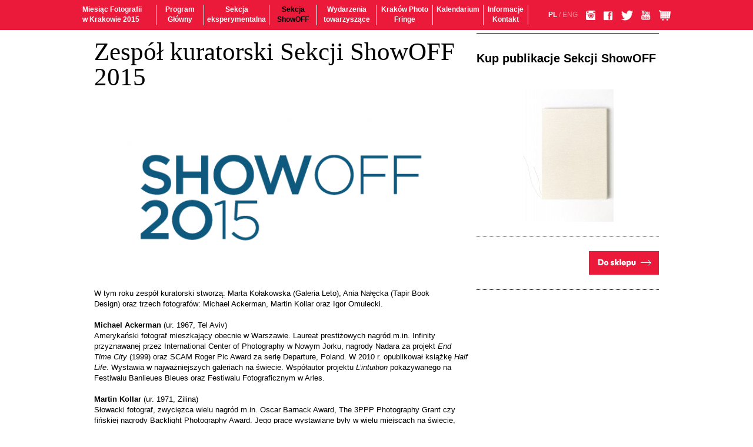

--- FILE ---
content_type: text/html; charset=UTF-8
request_url: https://www.2015.photomonth.com/show-off/show-off-45/zespol-kuratorski-sekcji-showoff-2015
body_size: 13048
content:
<!doctype html>
<html lang="en">
<head>
	<meta http-equiv="content-type" content="text/html; charset=utf-8" />
	<meta name="keywords" content="miesiąc fotografii, fotografia"/>
	<meta name="description" content="Miesiąc Fotografii"/>
	<meta name="language" content="pl"/>
	<meta name="robots" content="all"/>
	<meta property="og:title" content=" Miesiąc Fotografii"/>
	<meta property="og:description" content="Miesiąc Fotografii" />
	<meta property="og:type" content="article"/>
    <meta name="viewport" content="width=device-width,initial-scale=1,maximum-scale=1, user-scalable=no" />

		<title> Miesiąc Fotografii</title>
    <link rel="stylesheet" type="text/css" href="//f.fontdeck.com/s/css/PQEIionyXKvPqxnq1FREnvf95es/www.2015.photomonth.com/32401.css" />
	<style type="text/css" media="screen">
		@import url('/css/reset.css');
		@import url('/css/front.css');
        @import url('/css/mod.css');
	</style>
	
	    <script type="text/javascript" src="http://code.jquery.com/jquery-1.9.1.min.js"></script>
    <script type="text/javascript" src="http://code.jquery.com/jquery-migrate-1.1.1.min.js"></script> 
	<script type="text/javascript" src="/js/jquery.typographer.min.pack.js"></script>
	<script type="text/javascript" src="/js/hyph-pl.min.js"></script>
		<script type="text/javascript" src="/js/jquery.cookie.js"></script>
	<script type="text/javascript" src="/js/script.js"></script>
	<script type="text/javascript" src="/js/swfobject.js"></script>
	<script type="text/javascript" src="/js/sondy.js"></script>
    <script type="text/javascript" src="/js/jquery.autocomplete.js"></script>

    <script type="text/javascript" src="/js/mod.jgestures.js"></script>
    <script type="text/javascript" src="/js/mod.transition.js"></script>
    <script type="text/javascript" src="/js/mod.js?1768629649"></script>

	<!--[if IE 7]>
		<style type="text/css">
			#stopka { height: 215px; }
			#stopka #stCont { margin-top:100px !important; }
		</style>
	<![endif]-->
	
	<script>
        (function(i,s,o,g,r,a,m){i['GoogleAnalyticsObject']=r;i[r]=i[r]||function(){
        (i[r].q=i[r].q||[]).push(arguments)},i[r].l=1*new Date();a=s.createElement(o),
        m=s.getElementsByTagName(o)[0];a.async=1;a.src=g;m.parentNode.insertBefore(a,m)
        })(window,document,'script','//www.google-analytics.com/analytics.js','ga');
    
        ga('create', 'UA-46921673-1', 'photomonth.com');
        ga('send', 'pageview');
    </script>
    
</head>

<body>
<div id="fb-root"></div>
<script>(function(d, s, id) {
  var js, fjs = d.getElementsByTagName(s)[0];
  if (d.getElementById(id)) return;
  js = d.createElement(s); js.id = id;
  js.src = "//connect.facebook.net/pl_PL/all.js#xfbml=1";
  fjs.parentNode.insertBefore(js, fjs);
}(document, 'script', 'facebook-jssdk'));</script>
<div id="basic">

	<div id="top">
				<div class="clear"></div>
		<div id="topmenu">
    <div id="nav" >
        <!--float left-->
        <a href="#" class="mobilemenu"></a>
        <div>
            <a href="/" class="sg" title="Miesiąc Fotografii w Krakowie 2015">Miesiąc Fotografii<br/>w Krakowie 2015</a>
            
            <a href="/program" class="program" title="Program Główny">Program Główny</a>
            <a href="/sekcja-eksperymentalna" class="sekcja" title="Sekcja eksperymentalna">Sekcja eksperymentalna</a>
            <a href="/show-off" class="show active" title="Sekcja ShowOFF">Sekcja ShowOFF</a>
            <a href="/wydarzenia-towarzyszace" class="wydarzenia" title="Wydarzenia towarzyszące">Wydarzenia towarzyszące</a>
            <a href="/fringe-festiwal" class="festiwal" title="Kraków Photo Fringe">Kraków Photo Fringe</a>
            <a href="/kalendarium" class="kalendarium" title="Kalendarium">Kalendarium</a>
            <a href="/informacje-kontakt" class="kontakt" title="Informacje Kontakt">Informacje Kontakt</a>
        </div>
        <!--float right-->
        <a href="http://www.sklep.sztukawizualna.org/" target="_blank" class="shop" title="Sklep">Sklep</a>
        <a href="http://www.youtube.com/user/krakowphotomonth" target="_blank" class="yt" title="Youtube">Youtube</a>
        <a href="https://twitter.com/krkphotomonth" target="_blank" class="twitter active" title="Twitter">Twitter</a>
        <a href="https://www.facebook.com/photomonth" target="_blank" class="fb" title="FanPage Facebook">FanPage Facebook</a>
        <a href="https://instagram.com/krakowphotomonth" target="_blank" class="instagram" title="Instagram">Instagram</a>
        <a href="/en" class="en" title="En">ENG</a>
        <span>/</span>
        <a href="/" class="pl active" title="Pl">PL</a>  
    </div>
</div>

		<div class="clear"></div>
	</div><!-- top -->

	<div id="container">
		<div id="page">
						        <div class="main-left">
        <h1 class="title normal">Zespół kuratorski Sekcji ShowOFF 2015</h1>
                <div class="desc">
                            <div class="description">
                                        <p>
	<img alt="" src="/images/uploads/images/00ec9e580345018007463e1f812a68ca_wide.png" style="width: 635px; height: 288px;" /></p>
<p>
	<span style="color: rgb(0, 0, 0); font-family: Arial; font-size: 13px; line-height: 18px;">W tym roku zesp&oacute;ł kuratorski stworzą: Marta Kołakowska (Galeria Leto),</span><span style="color: rgb(0, 0, 0); font-family: Arial; font-size: 13px; line-height: 18px;">&nbsp;Ania Nałęcka (Tapir Book Design)</span><span style="color: rgb(0, 0, 0); font-family: Arial; font-size: 13px; line-height: 18px;">&nbsp;oraz trzech fotograf&oacute;w: Michael Ackerman, Martin Kollar oraz Igor Omulecki.&nbsp;</span></p>
<p>
	&nbsp;</p>
<p>
	<strong>Michael Ackerman&nbsp;</strong>(ur.&nbsp;1967, Tel Aviv)<br />
	Amerykański fotograf mieszkający obecnie w Warszawie. Laureat prestiżowych nagr&oacute;d m.in. Infinity przyznawanej przez International Center of Photography w Nowym Jorku, nagrody Nadara za projekt&nbsp;<em>End Time City</em>&nbsp;(1999) oraz SCAM Roger Pic Award za serię Departure, Poland. W 2010 r. opublikował książkę&nbsp;<em>Half Life</em>. Wystawia w najważniejszych galeriach na świecie. Wsp&oacute;łautor projektu&nbsp;<em>L&rsquo;intuition</em>&nbsp;pokazywanego na Festiwalu Banlieues Bleues oraz Festiwalu Fotograficznym w Arles.</p>
<p>
	&nbsp;</p>
<p>
	<strong>Martin Kollar&nbsp;</strong>(ur. 1971, Zilina)<br />
	Słowacki fotograf, zwycięzca wielu nagr&oacute;d m.in. Oscar Barnack Award, The 3PPP Photography Grant czy fińskiej nagrody Backlight Photography Award. Jego prace wystawiane były w wielu miejscach na świecie, m.in. w Maison Europeen de la Photography w Paryżu, Martin-Gropius-Bau w Berlinie, Le&nbsp;Chateau d&rsquo;Eau w Tuluzie, MOCA w Szanghaju oraz Guandong Museum of&nbsp;Art w Chinach. Wydał trzy albumy:&nbsp;<em>Nothing Special</em>&nbsp;(2008),&nbsp;<em>Cahier</em>&nbsp;(2011) oraz&nbsp;<em>Field Trip&nbsp;</em>(2013).</p>
<p>
	&nbsp;</p>
<p>
	<strong>Marta Kołakowska&nbsp;</strong>(ur. 1973, Niepołomice)<br />
	Absolwentka Historii Sztuki oraz Zarządzania w Kulturze Uniwersytetu Jagiellońskiego. Inicjatorka pierwszej, profesjonalnej Aukcji Fotografii zorganizowanej w Domu Dochodowym w Warszawie w 2003 r. Od 2007 prowadzi galerię LETO, reprezentującą m.in. Aleksandrę Waliszewską, Angelikę Markul, Konrada Smoleńskiego, Maurycego Gomulickiego, Wojciecha Pusia, Radka Szlagę, Honzę Zamojskiego. Promotorka najciekawszych zjawisk w sztuce najnowszej. Wsp&oacute;łorganizatorka Festiwalu Hożarty (2009&ndash;2011) oraz Warsaw Gallery Weekend (2014).</p>
<p>
	&nbsp;</p>
<p>
	<strong>Ania Nałęcka&nbsp;</strong>(ur. 1977, Zabrze)<br />
	Projektantka książek (jako Tapir Book Design), na stałe wsp&oacute;łpracująca ze Sputnik Photos. Laureatka wielu prestiżowych nagr&oacute;d, m.in. 69 i 71 POYi oraz Paris Photo/Aperture Foundation Award (Shortlist 2012, 2013, 2014). Zaprojektowała m.in.&nbsp;<em>7 Pokoi</em>,&nbsp;<em>W samochodzie z R</em>,&nbsp;<em>The Winners</em>&nbsp;Rafała Milacha,&nbsp;<em>Brutal</em>&nbsp;Michała Łuczaka,&nbsp;<em>Karczeby</em>&nbsp;Adama Pańczuka,&nbsp;<em>Martwa fala</em>&nbsp;Mateusza Sarełło,&nbsp;<em>Boiko</em>&nbsp;Jana Brykczyńskiego czy&nbsp;<em>Die Mauer ist weg!</em>&nbsp;Marka Powera.</p>
<p>
	&nbsp;</p>
<p>
	&nbsp;</p>
<p>
	<strong>Igor Omulecki&nbsp;</strong>(ur. 1973, Ł&oacute;dź)<br />
	Absolwent PWSFTViT w Łodzi, wykładowca Akademii Fotografii w Warszawie. Jego tw&oacute;rczość obejmuje fotograficzny paradokument, sound art, prace konceptualne oraz film eksperymentalny. W ostatnich latach tworzy dzieła związane z Naturą, Rodziną i analizą struktur. Jego prace wystawiane były m. in. w Barbican w Londynie, Centre for Contemporary Art w Tel Avivie, Matadero w&nbsp; Madrycie czy Muzeum Sztuki Nowoczesnej w Warszawie. Artysta reprezentowany jest przez galerię Le Guern w Warszawie. Mieszka i tworzy w Falenicy.</p>

                </div>
                        <div class="share-links">
                <div class="fb">
                    <fb:like send="false" data-href="http://www.2015.photomonth.com/show-off/show-off-45/zespol-kuratorski-sekcji-showoff-2015" layout="button_count" width="450" show_faces="true"></fb:like>
                </div>
                <div class="twitter">
                    <a href="https://twitter.com/share" class="twitter-share-button" data-lang="pl" data-dnt="true">Tweeter</a>
                    
                        <script type="text/javascript">!function(d,s,id){var js,fjs=d.getElementsByTagName(s)[0];if(!d.getElementById(id)){js=d.createElement(s);js.id=id;js.src="//platform.twitter.com/widgets.js";fjs.parentNode.insertBefore(js,fjs);}}(document,"script","twitter-wjs");</script>
                    
                </div>
            </div>
                    </div>
    </div><!-- main -->
<div class="sidebar">
                            <div class="shop block">
                <div class="title">Kup publikacje Sekcji ShowOFF</div>
                                    <div class="img"><img src="/upload/moduly/32b36ac22a229711f10553ed3841bebc_normal_174x225.jpg"/></div>
                                <div class="info-price">
                    <div class="price"></div>
                    <a class="shop-link" target="_blank" href="http://www.sklep.sztukawizualna.org/index.php?route=product/product&product_id=250">do sklepu</a>
                </div>
                            </div>
            
</div>
					</div>
	</div>
	<div id="footer">
    <div id="stopka">
        <div class="left">
                            <strong>Fundacja<br/>Sztuk Wizualnych</strong><br/><br/>
                Organizacja<br/>Pożytku Publicznego<br/><br/>
                        
        </div>
        <div class="left">
            ul. Ślusarska 9<br/>
            30-710 Kraków<br/>
            +48/517 056 718<br/>
            <a href="mailto:office@photomonth.com">office[at]photomonth.com</a><br/>
            <a href="http://www.sztukawizualna.org" target="_blank">www.sztukawizualna.org</a><br/>
            <a href="http://www.facebook.com/sztukawizualna" target="_blank">www.facebook.com/ sztukawizualna</a>
        </div>
        <div class="left newsletter">
            <div class="form">
                <form method="post" action="/newsletter">
                    <input class="newsletter-subs" type="text" name="newsletter_subs" placeholder="Wpisz swój e-mail ...">
                    <input type="submit" value="">
                </form>
            </div>
            <div class="title">Otrzymuj informacje<br/>na swojego maila</div>
        </div>
        <div class="right like">
            <div class="box-like">
                <div class="twitter">
                    <a href="https://twitter.com/share" class="twitter-share-button" data-url="http://2015.photomonth.com" data-lang="pl">Tweetnij</a>
                    
                        <script>!function(d,s,id){var js,fjs=d.getElementsByTagName(s)[0],p=/^http:/.test(d.location)?'http':'https';if(!d.getElementById(id)){js=d.createElement(s);js.id=id;js.src=p+'://platform.twitter.com/widgets.js';fjs.parentNode.insertBefore(js,fjs);}}(document, 'script', 'twitter-wjs');</script>
                    
                </div>
                <div class="fb">
                    <div class="fb-like" data-href="https://www.facebook.com/photomonth" data-send="false" data-layout="button_count" data-width="100" data-show-faces="true" data-font="arial"></div>
                </div>
            </div>
            <div class="design">
                <strong>Design: </strong>
                <a href="http://www.edgarbak.info" target="_blank">www.edgarbak.info</a>
            </div>
        </div>
    </div>
</div>
</div>

<div id="info-bar">
    <p>Serwis wykorzystuje pliki cookies. Jeżeli nie wyrażasz zgody na zapisywanie plików cookies, prosimy opuść stronę lub zablokuj takie pliki w ustawieniach swojej przeglądarki.</p>
    <button id="acceptC"><span>Akceptuj cookies</span></button>
</div>

</body>
</html>


--- FILE ---
content_type: text/css
request_url: https://www.2015.photomonth.com/css/front.css
body_size: 42728
content:
body, input, select, textarea {
	font-family: Arial, Helvetica, sans-serif;
	color:#000;
	font-size:12px;
}

body {
	background: #fff;
	margin: 0;
	padding: 0;
	line-height:130%;
}

html, body {
	height: 100%;
}

#basic { min-height: 100%;}
#page { overflow:none; padding-bottom: 250px; min-height:100%; background-color:#fff;} 

/*Opera Fix*/
body:before {
	content:"";
	height:100%;
	float:left;
	width:0;
	margin-top:-32767px;/
}


#container, #stopka #stCont {
    width:960px;
	margin:0 auto;
}


#top, h1, h2, h3, h4, h5, h6, li { line-height:100%; color:#000;}
table h3 {font-size:20px;font-weight:bold;}
h1.title {display:block;float:left;width:100%;padding:10px 0;font-family:"A2 Regular Bold", Arial;font-size:43px;color:#000;font-weight:normal;}
h1.title-with-button {display:block;float:left;width:70%;padding:10px 0;font-family:"A2 Regular Regular", Arial;font-size:43px;color:#000;font-weight:normal;}
.button-right {float:right;width:25%;text-align:left;padding:10px 0;}
.button-right a {float:right;display:block;margin:0 auto;line-height:40px;width:184px;height:40px;background:transparent url(../img/button-pdf.png) no-repeat top right;font-family:"A2 Regular Bold";font-size:14px;}
h2.title {display:block;float:left;width:100%;padding:10px 0 30px;font-family:"A2 Regular Regular", Arial;font-size:43px;color:#000;font-weight:normal;}
.sections h2.title {font-family:"A2 Regular Bold";}
h1.title.normal {font-family:"A2 Regular Regular";font-weight:normal;}
h1.title-small {display:block;float:left;width:100%;padding:10px 0;font-family:"A2 Regular Regular", Arial;font-size:43px;color:#000;font-weight:normal;}
h2.title-small {display:block;float:left;width:100%;padding:10px 0;font-family:"A2 Regular Regular", Arial;font-size:43px;color:#000;font-weight:normal;}

#top img#logo { float:left; }
#top #topRight { float:right; width:550px; text-align:right; padding-top:5px; }
#top #topmenu a:hover { color:#000; }

#top #topmenu {width:100%;height:51px; background-color:#eb1a3a;z-index:100;}
#top #nav {width:1000px;height:51px;margin:0 auto;}

#top #nav a { display:block;float:left; height:35px;padding:0 5px; margin:8px 0;background:#eb1a3a;color:#fff;font-size:12px;font-family:"A2 Regular Bold", Futura, sans-serif;font-weight:bold;text-align:center;vertical-align:super;line-height:17px;border-right:1px solid #fff;}
#top #nav a.active {color:#000;}
#top #nav a.sg {padding:8px 0;border:0;margin: 0 5px 0 0;width:120px;text-align:left;}

#top #nav a.program {border-left:1px solid #fff;width:70px;}
#top #nav a.sekcja {width:100px;}
#top #nav a.show {width:70px;}
#top #nav a.sekcja.active {background:#eb1a3a;}
#top #nav a.wydarzenia {width:90px;}
#top #nav a.wydarzenia.active {background:#eb1a3a;}
#top #nav a.festiwal {width:85px;}
#top #nav a.festiwal.active {background:#eb1a3a;}
#top #nav a.kalendarium {width:75px;}
#top #nav a.kalendarium.active {background:#eb1a3a;}
#top #nav a.kontakt {width:65px;}
#top #nav a.kontakt.active {background:#eb1a3a;}
#top #nav a.pl {float:right;border:0;line-height:35px;padding:0 3px 0 14px;font-weight:normal;color:#f48596;}
#top #nav a.pl.active {font-weight:bold;color:#fff;}
#top #nav a.en {float:right;border:0;line-height:35px;padding:0 0 0 3px;font-weight:normal;color:#f48596;}
#top #nav a.en.active {font-weight:bold;color:#fff;}
#top #nav span {float:right;display:block;height:35px;line-height:35px;padding:8px 0;color:#f48596;}
#top #nav a.rss {float:right;width:15px;height:15px;margin:18px 0 18px 14px;padding:0;background:transparent url(../img/rss.png) no-repeat top center;text-indent:-10000pt;border:0;}
#top #nav a.fb {float:right;width:16px;height:16px;margin:19px 0 16px 14px;padding:0;background:transparent url(../img/fb.png) no-repeat top center;text-indent:-10000pt;border:0;}
#top #nav a.twitter {float:right;width:20px;height:18px;margin:17px 0 16px 14px;padding:0;background:transparent url(../img/twitter.png) no-repeat top center;text-indent:-10000pt;border:0;}
#top #nav a.yt {float:right;width:16px;height:17px;margin:17px 0 17px 14px;padding:0;background:transparent url(../img/yt.png) no-repeat top center;text-indent:-10000pt;border:0;}
#top #nav a.instagram {float:right;width:16px;height:17px;margin:17px 0 17px 14px;padding:0;background:transparent url(../img/instagram.png) no-repeat top center;text-indent:-10000pt;border:0;}
#top #nav a.shop {float:right;width:20px;height:18px;margin:17px 0 16px 14px;padding:0;background:transparent url(../img/shop.png) no-repeat top center;text-indent:-10000pt;border:0;}

#top #userbar { float:right; padding-top:12px; }
#top #userbar a { color:#000; margin-right:20px; }
#top form#szukaj { float:right; }
#top form#szukaj input#query { float:left; width:200px; height:13px; background:#fff; color:#7f7f7f; border: solid 8px #fff; }
#top form#szukaj input.sbutton { float:left; width:38px; height:32px; background:url('/img/search.gif') no-repeat; border:0; margin-left:1px; }

ul.breadcrumbs {float:left;width:100%;font-family:Arial;font-size:13px;padding:10px 0;list-style-type: none;color:#000;}
ul.breadcrumbs li {float:left;}
ul.breadcrumbs li .pointer {display: inline-block;padding: 0 7px;font-size:11px;line-height:13px;}
ul.breadcrumbs li a {color:#000;}
img { border:0; }
table { border:0; }
table td { padding:5px 5px 5px 0; vertical-align:top; }

.clear { clear:both; }
.left { float:left; }
.right { float:right; }
.pl { padding-left:20px; }
.p { padding:20px; }
.pw { padding:20px; background:#fff; }
.p15 { padding:15px; }
.pb { padding-left:20px; padding-right:20px; }
.pb15 { padding-left:15px; padding-right:15px; }
.ptop { padding-top:17px; }
.tag { float:left;width:941px;padding:20px; background:#fff; }
.tag h1 {display:block;float:right;width:100%;margin-right:5px;}
.tag .news {float:left;width:470px;margin-right:0;}
.tag .news .nr {float:left;width:220px;}
.tag .news .nl {min-height:130px;width:240px;}
#mainLeft { width:660px; float:left; }
div.p #mainLeft { width:620px; }
#mainRight { width:300px; float:right; }


#sg #szyba { width:634px; height:316px; float:left; overflow:hidden; background-color:#fff; }
#sg #moduly { width:346px; height:316px; float:right; background-color:#fff; }

#sg #szyba .title { width: auto; font-size:18px; font-weight:bold; color:#000000; background-color:#dddddd; border:solid 5px #dddddd; display:block; margin-bottom:1px; float:left; width:100%; }
#sg #szyba .desc { width: auto; color:#ffffff; font-size:11px; background-color:#000000; border:solid 5px #000000; display:block; padding-top:-2px; padding-bottom:-2px; float:left; clear:both; line-height:130%; width:100%; }

#szyba_mod { width:245px; height:123px; overflow:hidden; background-color:#fff; }
#szyba_mod .title { width: auto; font-size:18px; font-weight:bold; color:#000000; background-color:#dddddd; border:solid 5px #dddddd; display:block; margin-bottom:1px; float:left; width:100%; }
#szyba_mod .desc { display:none;width: 0;}

#szyba_mod_szyba { width:346px; height:316px; overflow:hidden; background-color:#fff; }
#szyba_mod_szyba .title { width: auto; font-size:18px; font-weight:bold; color:#000000; background-color:#dddddd; border:solid 5px #dddddd; display:block; margin-bottom:1px; float:left; width:100%; }
#szyba_mod_szyba .desc { display:none;width: 0;}


#breadcrumbs { height:16px; padding:10px; padding-left:0; color:#000; }
#breadcrumbs a, #breadcrumbs strong { margin-right:10px; margin-left:10px; }
#breadcrumbs a { text-decoration: underline; color:#000; }
#breadcrumbs a:hover { text-decoration:none; }
#breadcrumbs strong { font-weight:bold; }


div.main {float:left;width:960px;padding:5px 0 20px 0;font-family:Arial;font-size:13px;}
div.main-left {float:left;width:635px;padding:5px 0 20px 0;font-family:Arial;font-size:13px;}
div.main-right {float:right;width:635px;padding:5px 0 20px 0;font-family:Arial;font-size:13px;}

/* div.main img { max-width:545px !important; } */
div.mainr { width:831px; float:left; }
div.mainw { width:790px; float:left; padding:20px; padding-top:15px; }
div.small { width:245px; float:left; }
div.medium { width:310px; float:left; padding:0 15px 0 0;}
div.sidebar { width:310px; min-height:100px;float:right;padding:5px 0 20px 0;margin:0 0 0 15px;}

div.menuLeft { width:310px; float:left; padding:17px 0 20px;}
div.menuLeft ul li {float:left;width:100%;border-bottom:1px dotted #000;}
div.menuLeft ul li ul {display:none;}
div.menuLeft ul li.active ul {display:block;}
div.menuLeft ul li ul li {float:left;clear:left;width:80%;border:0;padding:0 10%;}
div.menuLeft ul li:first-child {border-top:1px dotted #000;}
div.menuLeft ul li ul li:first-child {border:0;}
div.menuLeft a { display:block; color:#000;font-family:"A2 Regular Regular";font-size:14px;line-height:56px; }
div.menuLeft a:hover { font-family:"A2 Regular Bold" }
div.menuLeft a.active { font-family:"A2 Regular Bold" }

div.menuLeftSub { padding-left:10px; border-bottom:solid 1px whitesmoke; margin-bottom:10px; }
div.menuLeftSub a { font-size:11px; margin-bottom:4px; }

div.menuLeft h2 { font-size:19px; margin-bottom:15px;}

h2.light, h2.light a { color:#fff; }
h2.color, h2.color a { color:#00abe4; }
h2 a { padding:0; }
div.main h2 { font-weight:normal; font-size:30px; padding-left:0; padding-top:0; margin-top:30px; margin-bottom:15px; }

div.twtr-tweet-text, a.twtr-hyperlink { font-size:11px !important; }
div.twtr-ft { display:none; }

#footer {float:left;width:100%;background:#ddd;padding:30px 0;text-align:center;}
#stopka {width:960px;margin:0 auto;padding:10px 0;color:#000; font-family:Arial;font-size:13px;font-weight:normal;text-align:left;}
#stopka a {color:#000;display:inline-block;white-space:pre-line;}
#stopka .left {float:left;width:180px;padding:10px 0;margin-right:10px;line-height:20px;min-height:80px;border-top:1px solid #000;}
#stopka .right {float:right;width:380px;min-height:80px;}
#stopka .left.newsletter {float:left;width:180px;padding:10px 0;margin-right:10px;}
#stopka .right.like {float:right;width:380px;padding:10px 0;margin:0;text-align:right;border-top:1px solid #000;}
#stopka .right.like .box-like {float:left;width:100%;padding: 0 0 5px;border-bottom:1px dotted #000;}
#stopka .right.like .fb {float:right;width:50%;text-align:right;margin-right:10%;}
#stopka .right.like .twitter {float:right;width:35%;text-align:right;}
#stopka .design {float:left;width:100%;padding:5px 0 0;text-align:right;}
#stopka .copy2 {float:left;width:100%;padding:5px 0 0;text-align:right;}
.newsletter .title {float:left;width:100%;font-weight:bold;margin-bottom:20px;padding:5px 0 0;}
.newsletter .form input.newsletter-subs {float:left;border:0;width:70%;height:25px;padding:0 5px;margin:0;}
.newsletter .form input[type="submit"] {float:left;width:25px;height:25px;border:0;background:#000 url(../img/white-arrow.png) no-repeat center center;padding:0;margin:0 0 0 5px;cursor:pointer;}
#stopka #stCont { margin-top:65px; }
#stopka #stCont div, #stopka td { color:#bdc1c0 !important; }
#stopka img { margin-left:10px; }
#clstopka { height: 250px; clear: both; }

.news { margin-bottom:10px; }
div.nl { width:130px; float:left; }
div.nl img { max-width:230px; }
.news img { float:left; }
.news div.nr { float:right; width:500px; }
div.w .news div.nr { float:right; width:480px; }
div.main .news div.nr { float:right; width:300px; }



.commentBig { font-size: 11px; margin-bottom:10px; }
.commentBig img { float:left; }
.commentBig .commentAuthor { color:gray; margin-bottom:8px; }
.commentBig .commentAuthor a { font-weight:bold; color:#000; text-decoration:none; }
.commentBig .commentAuthor span { float:right; color:gray; }
.commentBig .commentText { line-height:140%; font-size:12px; float:right; background:url('/img/komentarzBig.gif'); padding:7px; padding-left:20px; width:500px; min-height:36px; }
.commentBig textarea { border: solid 1px silver; background:#fff; font-family:Arial,Helvetica,sans-serif; width:488px; height:100px; font-size:12px; padding:4px; }
.commentBig input { float:right; margin-top:5px; }


a { color:#000; text-decoration:none; }
a:hover { color:#000; }
a.wiecej { color:#00abe4; text-decoration:none; font-weight:bold; font-size:11px; display:block; text-align:right; width:150px; margin-left:auto; }

a.b, a.b:hover { color:#000; }
a.g, a.g:hover { color:#7f7f7f; }
/*a strong { font-size:16px; color:#000; display:block; width:auto; margin-bottom:7px; }*/
a.wideo strong { font-size:16px; color:#000; display:block; width:auto; margin-top:5px; margin-bottom:3px; }

#likebox-frame{
 border:0;
 width:200px;
 margin-left:13px;
 margin-right:13px;
 z-index:10;
 height: 255px;
 overflow: hidden;
 position:relative;
 top:-1px;
 left:-1px;
}
#likebox-frame iframe{
  left:-1px;
  overflow:hidden;
  position:relative;
  top:-1px;
  padding:10px 0;
}



.news { margin-bottom:15px; margin-right:10px; }
.news div.nl { width:230px; float:left; }
.news img { float:left; }
.news div.nr { float:right; width:240px; }



div.wh {}

div.wh #szyba2 { width:586px; height:316px; float:left;overflow:hidden; background-color:#fff; }
div.wh #szyba2 .title { width: auto; font-size:18px; font-weight:bold; color:#000000; background-color:#dddddd; border:solid 5px #dddddd; display:block; margin-bottom:1px; float:left; width:100%; }
div.wh #szyba2 .desc { width: auto; color:#ffffff; font-size:11px; background-color:#000000; border:solid 5px #000000; display:block; padding-top:-2px; padding-bottom:-2px; float:left; clear:both; line-height:130%; width:100%; }



form table td { padding-bottom:20px; }
form table td.nobd { padding-bottom:0; }
form table td label { font-size:11px; font-weight:bold; }
form table td input, form table td textarea { margin-top:5px; width:100%; }
form table td textarea { padding:3px; }
form table td input.w { width:auto; }


form#form div.error { text-align:left; margin-bottom:20px; font-weight:normal;}
div.info { text-align:center; font-weight:bold; color:green; }
div.error { color:red; }

div.list a { font-weight:bold; font-size:12px; }
div.list { color:silver; font-size:10px; }


form#form div.row { vertical-align: middle !important; }
form#form label { width:150px; margin-bottom:6px; display:block; font-weight:bold; }
form#form label.no { width:auto; margin-bottom:0; display:inline; font-weight:normal; }
form#form div.row div.mt { margin-top:5px; margin-bottom:5px; }
form#form div.row input, form#form div.row select { width:300px; margin-bottom:10px; border: solid 1px silver; height:20px; padding:3px; font-family:Arial,Helvetica,sans-serif; font-size:12px; }
form#form div.row select { height:30px; vertical-align:middle; padding-top:7px; }
form#form input.submit { width:100px; margin-left:400px; height:30px; }
form#form input.nowidth { vertical-align: middle !important; width:auto !important; border:0 !important; padding:0 !important; padding-top:0px !important; margin-bottom:0 !important;}
form#form div.row textarea { padding:3px; border: solid 1px silver; background:#fff; font-family:Arial,Helvetica,sans-serif; font-size:12px; width:500px; height:200px; margin-bottom:10px; }
form#form div.row textarea.big { width:620px; }
form#form.center {margin-left:auto; margin-right:auto; width:300px; }
form#form.center input.submit { margin-left:100px !important; width:100px !important; margin-top:10px; height:30px; }
form.formCenter { text-align:center; }
form.formCenter label { text-align:center; width:100% !important; }
form.formCenter input { text-align:center !important; width:200px !important; }
form.formCenter input.submit { margin-left:0 !important; width:100px !important; margin-top:10px; height:30px; }




h1 ul { margin-top:12px; border-bottom:solid 1px #e7e7e7; float:left; width:100%; }
h1 ul li { background:#fff url('/img/tab.gif') top repeat-x; float:left; height:28px; border-left:solid 1px #e7e7e7; border-top:solid 1px #e7e7e7; border-right:solid 1px #e7e7e7; margin-right:1px; border-bottom: solid 1px #e7e7e7; margin-bottom:-1px; }
h1 ul li a { padding:10px; padding-top:0px; padding-bottom:0; float:left; font-size:13px; color:#979797; font-size:11px; font-weight:bold; text-shadow:#fff 1px 1px 1px; }
h1 ul li.current, div.w h1 ul li:hover { background: #fff url('/img/tabsel.gif') top repeat-x; height:29px; border-bottom:0; }
h1 ul li.current a { font-weight:bold; color:#00abe4; }



#sklepKoszyk { float:right; padding-top:5px; }
#sklepKoszyk a { font-size:12px; text-decoration:underline; }
#produktLeft { width:230px; padding-right:20px; float:left; text-align:center; }
#produktRight { width:500px; float:left; }
.produktCena { font-size:18px; float:left; margin-top:26px; }
.produktCena strong { font-size:26px; color:#000; }
.produktDodaj { float:right; font-size:18px; margin-top:20px; }
.produktDodaj select { height:32px; font-size:20px; width:100px; }
input.black { font-family: Arial, Helvetica, sans-serif; color:#fff; font-size:12px; background:#000 url('/img/buttonbg.gif'); height:32px; border:0; cursor:pointer; }


div.line { border-top:solid 1px #e3e3e3; margin-top:50px; margin-bottom:25px; }


.produktyImg { float:left; width:140px; margin-bottom:30px;}
.produktyImg img { max-width:130px; }
.produktyProdukt { float:left; width:250px; margin-bottom:30px; margin-right:5px; }
.produktyProdukt h4 { margin-bottom:7px; }
.produktyProdukt a h4 { color:#000; }
.produktyProdukt a:hover h4 { text-decoration:underline; }
.produktyProdukt a small { color:#7f7f7f; font-size:11px; float:left;}
.produktyProdukt .produktCena { font-size:16px; clear:both; float:left; }
.cenaSkreslona { font-size:12px; text-decoration: line-through; }
.produktyProdukt .produktCena strong { font-size:20px; }
a.gray { color:silver; text-decoration:underline; font-size:11px; }
a.gray:hover { text-decoration:none; }

#koszykSteps { text-align:center; vertical-align:middle; color:#b2b2b2; font-size:26px; margin-bottom:30px; }
#koszykSteps img { vertical-align:middle; margin-left:20px; margin-right:20px; }
#koszykSteps span.current { color:#00abe4; }
table.koszyk { width:100%; }
table.koszyk td, table.koszyk th { border-bottom: solid 1px #eaeaeb; padding:5px; text-align:left; }
table.koszykAdres { margin-top:20px; }
table.koszykAdres td, table.koszykAdres th { border-bottom: 0 !important; }
table.koszykAdres td input { height:32px; border: solid 1px silver; width:100%; margin-bottom:20px; font-size:16px; }
table.koszykAdres td input.black { height:34px; border:0; width:auto; width:185px; font-size:12px; }
table.koszyk td { padding-top:10px; padding-bottom:10px; font-size:16px; color:#000; }
table.koszyk th { font-size:14px; color:#7f7f7f; font-weight:normal; }
table.koszyk td.produkt a { font-size:16px; color:#000; vertical-align:middle; }
table.koszyk td.produkt a:hover { color:#00abe4; }
table.koszyk td.produkt img { max-width:50px; max-height:50px; margin-right:5px; vertical-align:middle; }
table.koszyk td.cena { width:90px; vertical-align:middle; font-size:18px; color:#7f7f7f; font-weight:bold; }
table.koszyk td.ilosc { width:100px; vertical-align:middle; }
table.koszyk td.ilosc select { width:90px; height:30px; font-size:18px; color:#7f7f7f; }
table.koszyk td.wartosc { width:90px; vertical-align:middle; font-size:18px; color:#000; font-weight:bold; }
table.koszyk td.opcje { width:20px; vertical-align:middle; }
table.koszyk td.opcje a { opacity:0.6; }
table.koszyk td.opcje a:hover { opacity:1; }
#koszykSuma { font-size:18px; float:right; margin-right:70px; margin-top:40px; }
#koszykSuma strong { font-size:26px; color:#000; margin-left:15px; }



.commentSmall { font-size: 11px; margin-bottom:10px; }
.commentSmall img { float:left; }
.commentSmall .commentAuthor { color:gray; margin-bottom:5px; }
.commentSmall .commentAuthor a { font-weight:bold; color:#000; text-decoration:none; }
.commentSmall .commentText { line-height:140%; float:right; background:url('/img/komentarzSmall.gif'); padding:7px; padding-left:20px; width:223px; height:58px; overflow: hidden; font-size:12px; }
.commentBig { font-size: 11px; margin-bottom:10px; }
.commentBig img { float:left; }
.commentBig .commentAuthor { color:gray; margin-bottom:8px; }
.commentBig .commentAuthor a { font-weight:bold; color:#000; text-decoration:none; }
.commentBig .commentAuthor span { float:right; color:gray; }
.commentBig .commentText { line-height:140%; font-size:12px; float:right; background:url('/img/komentarzBig.gif'); padding:7px; padding-left:20px; width:467px; min-height:36px; }
.commentBig textarea { border: solid 1px silver; background:#fff; font-family:Arial,Helvetica,sans-serif; width:455px; height:100px; font-size:12px; padding:4px; }
.commentBig input { float:right; margin-top:5px; }

.dataNews { font-size:10px; color:silver; margin-bottom:20px; margin-top:-5px; clear:both; }
.dataSg { font-size:10px; color:silver; margin-bottom:5px; margin-top:-4px;}


#map { float:left; width:545px; height:540px; }
#message { background:#fff; color:#7F7F7F; position:absolute; display:none; width:100px; padding:5px; border:solid 1px silver; -moz-box-shadow: 5px 5px 5px #888; -webkit-box-shadow: 5px 5px 5px #000; box-shadow: 5px 5px 5px #000; -moz-border-radius: 4px; border-radius: 4px; }
ul#list { float:left; width:540px; list-style:none; padding:0; margin-top:10px; }
ul#list li { border-bottom: 1px solid #fafafa; float: left; margin-right: 15px; margin-top: 20px; padding-bottom: 20px; width: 47%; }
ul#list li:hover { color:#000; cursor:pointer; cursor:hand; }
ul#list li b { font-size:14px; color:#00ABE4; display:block; margin-bottom:-6px; }

.text p { margin-top:15px; margin-bottom:15px; }

div.movimgs { height:130px; overflow:hidden; }
div.movimgl { height:130px; overflow:hidden; width:246px; }
div.movimgl img, img.movieimgln { max-width:230px; }

div.paging { margin-top:30px; text-align:center; }
div.paging a, div.paging strong { padding:5px; padding-left:7px; padding-right:7px; text-align:center; vertical-align:center; background:#fafafa; border: solid 1px #eee; }
div.paging strong { color:silver; }


div.galleries a img { width:115px; height:65px; margin-right:5px; }
div.filmGrid { width:230px; margin-right:15px; margin-left:15px; float:left; margin-bottom:30px; }
div.filmGrid a img { margin-bottom:10px; max-width:230px; }


#sonda { padding-left:15px; padding-right:15px; }
#sonda b { display:block; font-size:13px; margin-bottom:12px; }
#sonda li { margin-bottom:4px; margin-left:-4px; }
#sonda small { font-size:9px; color:#bbb; text-align:center; }

div.w70 { float:left; width:70%; }
div.w30 { float:left; width:30%; text-align:right; margin-top:15px; line-height:140%; }
a.imagegal { margin:3px; width:130px; height:100px; float:left; }

a.gosc { margin-bottom:15px; display:block; width:100%; float:left; clear:both; }
a.gosc img { float:left; margin-right:10px; width:50px; height:50px; }
a.gosc strong { display:block; float:left; width:140px; font-weight:bold; color:#00abe4; }
a.gosc small { display:block; float:left; width:140px; color:#7F7F7F; font-size:11px; }

div.seanse div { border-bottom: solid 1px #e4e4e4; margin-bottom:10px; padding-bottom:10px; clear:both; }
div.seanse div.nobb { border-bottom: 0; }
div.seanse div.clear { border-bottom: 0; margin-bottom:0; padding-bottom:0; clear:both; }
div.seanse div span { display:block; width:65%; float:left; color:#7F7F7F; }
div.seanse div span a strong, div.seanse div span strong, div.seanse div strong { font-weight:bold; color:#00abe4; }
div.seanse div span a.seans, a.seans { color:#7F7F7F; text-decoration: underline; }
div.seanse div input.black { float:right; height:25px; cursor:hand; }

.cblue { color:#00abe4; }

#wydarzenia {  }
#wydarzenia .wydarzenie { padding-left:30px; padding-bottom:10px; border-bottom:solid 1px #e3e3e3; margin-bottom:10px; background:url('/img/wydarzenie.gif') no-repeat left top; float:left; width:510px; clear:both; }
#wydarzenia .wydKiedy { float:left; width:80px; }
#wydarzenia .wydKiedy strong { display:block; font-weight:bold; margin-bottom:3px; }
#wydarzenia .wydKiedy small { background:url('/img/zegar.gif') no-repeat left center; padding-left:17px; display:block; }
#wydarzenia .wydCo { float:left; width:425px; }
#wydarzenia .wydCo a.wyd { font-size:16px; display:block; margin-bottom:3px; }
#wydarzenia .wydCo small { display:block; float:left; }
#wydarzenia .wydarzenie.wydOdwolane .wydKiedy small { background:transparent; padding-left:0; text-align:left; color:#f46464; font-size:11px; }
#wydarzenia .wydarzenie.wydOdwolane .wydCo a.wyd { text-decoration:line-through; }

form#sekcjeForm input { width:auto; }
form#sekcjeForm label { font-weight:normal; }
form#sekcjeForm table { width:100%; margin-bottom:30px; margin-top:5px; }
form#sekcjeForm table td { padding:0; }
div.news.filmyLista div.nl { width:130px; }
div.news.filmyLista div.nr { width:405px; }

#program { float:left; margin-top:5px; }
div.programRowTitleHour, div.programRowSubHour { margin-bottom:5px; }
#program div.programRow div.programRowTitle, div.programRowTitleHour { float:left; font-weight:bold; width:145px; padding-right:5px; }
#program div.programRow div.programRowTitleHour, div.programRowSubHour { float:left; border-right:dotted 1px #ddd; }
div.programRowSubHour { width:40px; margin-right:1px; padding-left:3px; }
.programRow { width:100%; float:left; margin-bottom:1px; }
.programRowTitleHour, .programRowTitle, .programRowSub, .programFilm { float:left; }
.programRowTitle { margin-top:7px; }
.programRowSub { float:left; position:relative; padding:1px; border:solid 1px #eaeaeb; width:630px; height:45px; }
a.programFilm { position:absolute; background-color:#d9f3fb; height:35px; padding:5px; vertical-align:middle; font-weight:normal; font-size:10px; margin-right:1px; line-height:110%; overflow:hidden; }
a.programFilm:hover { text-decoration:underline; }
a.programFilmGosc { background-color:#eeffd9 !important; }
.programDzien { display:none; }
#opisFilmu { display:none; padding:5px; font-size:10px; color:#aaa; position:absolute; background-color:#fff; border:solid 1px silver; -moz-box-shadow: 2px 3px 5px #888; -webkit-box-shadow: 2px 3px 5px #000; box-shadow: 2px 3px 5px #000; z-index:1000; max-width:200px; line-height:120%; }
#opisFilmu strong { color:#000; font-size:12px; }
#opisFilmu .tytul {display:block; margin-bottom:4px; }
#opisFilmu .fdata {background-color:whitesmoke; margin-bottom:10px; padding:4px; font-size:11px; border-bottom:solid 1px silver; font-weight:bold; }
#opisFilmu .fav, #opisFilmu .bilet { display:block; margin-top:10px; vertical-align:middle; }
#opisFilmu .fav a, #opisFilmu .bilet a { color:#7f7f7f; text-decoration:underline; }
#opisFilmu .fav a:hover, #opisFilmu .bilet a:hover { text-decoration:none; }
.progLegFilm { background-color:#d9f3fb; padding:5px; color:#00ABE4; font-weight:bold; margin:3px; float:right; text-align:center; width:100px; height:17px; }
.progLegFilmGosc { background-color:#eeffd9; padding:5px; color:#00ABE4; font-weight:bold; margin:3px; float:right; text-align:center; width:100px; height:17px; }

.sysMsg { padding:5px; background-color:#fff9b9; margin-bottom:2px; }
.sysMsg a.x { float:right; margin-left:10px; margin-bottom:2px; width:16px; height:16px; display:block; text-align:center; color:gray; background:#fff; }
.sysMsg a.x:hover { background-color:red; color:#fff; }

/* multiselect */
.ui-multiselect { padding:2px 0 2px 4px; text-align:left }
.ui-multiselect span.ui-icon { float:right }
.ui-widget input { width:auto; }
.ui-widget label { font-weight:normal; font-family:Arial,Helvetica,sans-serif; font-size:11px; }

.ui-multiselect-header { margin-bottom:3px; padding:3px 0 3px 4px }
.ui-multiselect-header ul { font-size:0.9em }
.ui-multiselect-header ul li { float:left; padding:0 10px 0 0 }
.ui-multiselect-header a { text-decoration:none }
.ui-multiselect-header a:hover { text-decoration:underline }
.ui-multiselect-header span.ui-icon { float:left }
.ui-multiselect-header li.ui-multiselect-close { float:right; text-align:right; padding-right:0 }

.ui-multiselect-menu { display:none; padding:3px; position:absolute; z-index:10000 }
.ui-multiselect-checkboxes { position:relative /* fixes bug in IE6/7 */; overflow-y:scroll }
.ui-multiselect-checkboxes label { cursor:default; display:block; border:1px solid transparent; padding:3px 1px }
.ui-multiselect-checkboxes label input { position:relative; top:1px }
.ui-multiselect-checkboxes li { clear:both; font-size:0.9em; padding-right:3px }
.ui-multiselect-checkboxes li.ui-multiselect-optgroup-label { text-align:center; font-weight:normal; border-bottom:1px solid }
.ui-multiselect-checkboxes li.ui-multiselect-optgroup-label a { display:block; padding:3px; margin:1px 0; text-decoration:none }

/* remove label borders in IE6 because IE6 does not support transparency */
* html .ui-multiselect-checkboxes label { border:none }

.autocomplete-w1 {background:url(/img/shadow.png) no-repeat bottom right; position:absolute; top:14px; left:0px; margin:8px 0 0 6px; /* IE6 fix: */ _background:none; _margin:0; }
.autocomplete { border:0px solid #999; background:#FFF; cursor:default; text-align:left; max-height:350px; overflow:auto; margin:-6px 6px 6px -6px; /* IE6 specific: */ _height:350px;  _margin:0; _overflow-x:hidden; }
.autocomplete .selected { background:#F0F0F0;}
.autocomplete div { padding:2px 5px; white-space:nowrap; }
.autocomplete strong { font-weight:normal; color:#3399FF; }

/* new player*/
.video {
    background: none repeat scroll 0 0 #111111;
    padding: 0;
    text-align: center;
    width: 550px;
}
.video_szczegoly {
   background: none repeat scroll 0 0 #111111;
   padding: 0;
   text-align: center;
   width: 790px;
}

.video .player {
    color: #FFFFFF;
    cursor: pointer;
    display: block;
    height: 310px;
    text-align: center;
    text-decoration: none;
}

.video_szczegoly .player {
    color: #FFFFFF;
    cursor: pointer;
    display: block;
    height: 444px;
    text-align: center;
    text-decoration: none;
}

#info-bar {
    display:none;
    float:left;
    position:fixed;
    bottom:0;
    width:100%;
    max-height:20px;
    padding:20px 0;
    margin:0;
    background:InfoBackground;
    border:1px solid ActiveBorder;
    font-size:12px;
}
#info-bar p {
    float:left;
    width:70%;
    padding: 0.4em 1em;
    margin:0;
    color:ButtonText;
    font-size:12px;
}
#info-bar button#acceptC {
    float:right;
    display: inline-block;
    line-height: normal;
    text-align:center;
    background:AppWorkspace;
    cursor: pointer;
    margin: 0 10px 0 0;
    border: 1px solid ActiveBorder;
    color: ButtonText;
    border-radius: 4px;
    vertical-align: middle;
    font-size: 10px;
    font-weight:bold;
}
#info-bar button#acceptC span {
    display: block;
    line-height: normal;
    padding: 0.4em 1em;
}

#info-bar a:hover {
    color:Highlight;
}

#yearArch {
    display:none;
}

div.sections {
    float:left;
    width:100%;
    padding:0;
    margin:10px 0;
    border-bottom:1px solid #000;
}

div.sections.events {padding: 0 0 15px;}

div.sections.first {
    padding-top:30px;
    padding-bottom:20px;
}

div.sections div.big, div.main-right div.big {
    float:left;
    width:100%;
    padding:5px 0 0;
}
div.sections div.title-program {float:left;width:100%;padding:0 0 30px;font-family:"A2 Regular Bold", Arial;font-size:43px;color:#000;line-height:50px;}
div.sections img, div.main-right img {
    float:left;
}
div.sections div.big .left {
    float:left;
    width:584px;
    text-align:left;
}
div.main-right div.big .left {
    float:left;
    width:310px;
    text-align:left;
}
div.sections div.big .right {
    float:right;
    width:376px;
    text-align:left;
}
div.main-right div.big .right {
    float:right;
    width:310px;
    text-align:left;
}
div.sections div.big .right .title, div.main-right div.big .right .title {
    float:left;
    clear:left;
    text-align:left;
    font-family:"A2 Regular Regular";
    font-size:43px;
    color:#000;
    line-height:45px;
}

div.sections div.big .right .short-desc {
    float:left;
    clear:left;
    width:100%;
    text-align:left;
    font-family:Arial;
    font-size:16px;
    color:#000;
    line-height:22px;
    padding:20px 0;
}
.more-info {
    float:left;
    clear:left;
    text-align:left;
    font-family:Arial;
    font-size:17px;
    color:#000;
    line-height:22px;
    padding:20px 0;
    font-weight:bold;
    width:100%;
}
a.more-arrow {display:inline-block;width:18px;line-height:25px;text-indent:-10000pt; vertical-align:middle; }
a.title {color:#000;}
a.title-bold {color:#000;font-weight:bold;font-size:16px;}
a.shop-link {display:block;float:right;width:119px;height:40px;background:transparent url(../img/shop-link.png) no-repeat top center;text-indent:-10000pt;}
a.shop-link.en {background:transparent url(../img/shop-link-en.png) no-repeat top center;}
.more-black {background:transparent url(../img/black-arrow.png) no-repeat center center;}

div.sections div.small {
    float:left;
    width:181px;
    min-height:166px;
    text-align:left;
    padding:0 13px 15px 0;
}

div.main-right div.small {
    float:left;
    width:310px;
    text-align:left;
    padding:0 15px 10px 0;
}

div.sections div.small.no-marg, div.main-right div.small.no-marg {
    padding-right:0;
}

div.medium.no-marg {
    padding-right:0;
}

div.sections div.small img,  div.main-right div.small img{
    float:left;
}

div.sections div.small .title, div.main-right div.small .title {
    float:left;
    width:100%;
    clear:left;
    text-align:left;
    font-family:"A2 Regular Regular";
    font-size:23px;
    color:#000;
    line-height:25px;
    padding:13px 0 0;
}

div.main .short-desc{
    float:left;
    width:100%;
    color:#000;
    padding:10px 0;
    font-family:Arial;
    font-size:13px;
    line-height: 140%;
}

div.main .desc{
    float:left;
    width:100%;
    color:#000;
    padding:10px 0;
}

div.main img {
    margin:0 auto;
}

div.main div.big {
    float:left;
    width:100%;
    padding:5px 0 0;
}
div.main img {
    float:left;
}

div.main .desc img {
    float:left;
    margin:0 10px 10px 0;
}

div.main div.big .left {
    float:left;
    width:584px;
    text-align:left;
}
div.main div.big .right {
    float:right;
    width:376px;
    text-align:left;
}
div.main div.big .right .title {
    float:left;
    clear:left;
    text-align:left;
    font-family:"A2 Regular Regular";
    font-size:43px;
    color:#000;
    line-height:45px;
}

div.main div.big .right .short-desc {
    float:left;
    clear:left;
    text-align:left;
    font-family:Arial;
    font-size:16px;
    color:#000;
    line-height:22px;
    padding:20px 0;
}
div.main div.big .right .more-info {
    float:left;
    clear:left;
    text-align:left;
    font-family:Arial;
    font-size:17px;
    color:#000;
    line-height:22px;
    padding:20px 0;
    font-weight:bold;
}

div.main div.small {
    float:left;
    width:310px;
    text-align:left;
    padding:0 15px 10px 0;
}

div.main div.row {
    float:left;
    width:100%;
    text-align:left;
    padding:10px 0;
}

div.main div.row .imgl {
    float:left;
    width:308px;
    padding:2px 10px 2px 0;
}

div.main div.row .description {
    float:left;
    width:350px;
    padding:2px 10px 2px 0;
}

.description img {
    width:100%!important;
    height:auto!important;
}
.description div img {
    width:100%!important;
    height:auto!important;
}
.description p img {
    width:100%!important;
    height:auto!important;
}
div.main div.row .more-info {
    float:left;
    clear:none;
    width:282px;
    padding:2px 0;
}
div.main div.small.no-marg {
    padding-right:0;
}

div.main div.small img {
    float:left;
}

div.main div.small .title{
    float:left;
    clear:left;
    width:100%;
    text-align:left;
    font-family:Arial;
    font-size:23px;
    color:#000;
    line-height:25px;
    padding:13px 0 0;
}

div.medium .title{
    float:left;
    clear:left;
    text-align:left;
    font-family:Arial;
    font-size:20px;
    font-weight:bold;
    color:#000;
    line-height:23px;
    padding:13px 0 0;
}

div.main div.small .more-info, div.main-right div.small .more-info {
    clear: left;
    color: #000000;
    float: left;
    font-family: Arial;
    font-size: 13px;
    font-weight: bold;
    line-height: 19px;
    padding: 10px 0;
    text-align: left;
}

div.main div.small .more-info-small, div.main-right div.small .more-info-small {
    float:left;
    clear:left;
    width:100%;
    text-align:left;
    font-family:Arial;
    font-size:12px;
    color:#000;
    line-height:14px;
    padding:20px 0;
    font-weight:bold;
}

div.main-right .description, div.main-left .description {
    float:left;
    clear:left;
    width:100%;
    padding:20px 0;
}

div.medium .more-info {
    float:left;
    clear:left;
    text-align:left;
    font-family:Arial;
    font-size:13px;
    color:#000;
    line-height:19px;
    padding:10px 0;
    font-weight:bold;
}

div.main-left .short-desc, div.medium .short-desc, div.main-right .short-desc{
    float:left;
    width:100%;
    color:#000;
    padding:10px 0;
    font-family:Arial;
    font-size:13px;
    line-height:18px;
}


div.main-left .desc{
    float:left;
    width:100%;
    color:#000;
    padding:10px 0;
    font-family:Arial;
    font-size:13px;
    line-height:18px;
}

div.main-left img {
    float:left;
    margin:0 auto;
    margin: 0 10px 10px 0;
}

div.main-left .img-full {float:left;width:100%;text-align:center;}
div.main-left .img-full-desc {float:left;width:100%;text-align:center;color:#6e6d6d;}
div.main-left  .img-full img {float:none;margin:0 auto;border:0;}

div.sidebar div.block:first-child {
    border-top:1px solid #000;
}
div.sidebar div.block:last-child {
    /*border-bottom:1px solid #000;*/
}
div.sidebar .shop {
    float:left;
    width:100%;
    padding:10px 0;
}

div.sidebar .events {
    float:left;
    width:100%;
    padding:10px 0;
}

div.sidebar .title {
    float:left;
    width:100%;
    color:#000;
    padding:25px 0;
    font-size:20px;
    font-weight:bold;
}

div.sidebar .img {
    float:left;
    width:100%;
    color:#000;
    padding:20px 0;
    text-align:center;
}

div.sidebar .img img {
    margin:0 auto;
}

div.sidebar .info-price {
    float:left;
    width:100%;
    color:#000;
    padding:25px 0;
    text-align:center;
    border-top:1px dotted #000;
    border-bottom:1px dotted #000;
}

div.sidebar .info-price .price {
    float:left;
    width:25%;
    color:#000;
    line-height:40px;
    font-size:20px;
    font-family:Arial;
    font-weight:bold;
}

.additional-info a.title div span{display:block;margin-top:8px;}

.sections.padd {padding:0 0 10px 0;}
.sections.no-border {border:0;}
.additional-info {float:left;width:100%;padding:10px 0;margin:0;border-bottom:1px dotted #000;font-family:Arial;font-size:13px;line-height:17px;}
.additional-info div, .additional-info p, .additional-info a {font-family:Arial;font-size:13px;line-height:17px;}
.additional-info.noborder {border:0;}
div.mapa {float:left;width:100%;padding:10px 0;z-index:1;}
div.mapa #canvas_container {overflow:hidden;}
div.mapa #map_canvas {width:100%;height:300px;}
div.mapa #canvas_containerShops {overflow:hidden;}
div.mapa #canvas_containerEvents {overflow:hidden;}
div.mapa #map_canvasShops {width:100%;height:300px;}
div.mapa #map_canvasEvents {width:100%;height:300px;}
div.mapa.events #map_canvas {width:100%;height:400px;}
div.mapa.events #map_canvasShops {width:100%;height:400px;}
div.mapa.events #map_canvasEvents {width:100%;height:300px;}
.more-block {float:left;width:100%;text-align:center;padding:20px 0 40px;}
#articleList .more-block a {float:none;display:block;margin:0 auto;width:200px;height:60px;line-height:60px;font-family:Arial;font-size:15px;font-weight:bold;background:url('/img/more.png') no-repeat right top;}
.fb_reset {overflow:hidden!important;width:1px;height:1px;position:absolute;}

div.media-embed {float:left;width:100%;text-align:center;padding:10px 0;}
div.media-embed iframe {margin:0 auto;}

.partnerzy .logos {float:left;width:100%}
.partnerzy .logos .links {float:left;width:100%;padding:5px 0;font-family:Arial;font-size:15px;font-weight:bold;}
.partnerzy .logos .links a {display:block;float:left;height:30px;padding:0 10px;border-left:1px solid #000;color:#8b8181;}
.partnerzy .logos .links a.active {color:#000;}
.partnerzy .logos .logos_block {float:left;width:100%;min-height:100px;padding:10px 0;display:none;text-align:center;}
.partnerzy .logos .logos_block a {display:inline-block;margin:0 auto;padding:0 3px;}
.partnerzy .logos .logos_block img{float:none;display:inline-block;margin:0 auto;border:0;}
.partnerzy .logos .logos_block a img {float:none;border:0;vertical-align:middle;}
.partnerzy .logos .logos_block .info {float:left;width:100%;padding:15px 0;Font-family:Arial;font-size:13px;font-weight:normal;color:#000;text-align:left;}
.partnerzy .logos #organizer {display:block;}
.partnerzy .logos #organizer a {height:90px;}
.partnerzy .logos #organizer a {height:74px;}
.partnerzy .logos #partners a {height:80px;}
.partnerzy .logos #patrons a {height:80px;}
.partnerzy .logos #showoff a {height:80px;}

.share-links {float:left;width:100%;padding:10px 0;}

.share-links .fb {float:right;width:105px;}
.share-links .twitter {float:right;width:105px;}

#eventsSg {float:left;position:relative;width:375px;min-height:335px;clear:left;padding:0;}
#eventsSg #eventCalendar {
    float:left;
    width:375px;
    position:absolute;
    top:45px;
    left:0;
}
#postEvents {float:left;width:100%;clear:left;height:1px;}

#eventData .eventRow a.more-arrow {float:left;clear:none;display:inline-block;width:18px;margin-left:3px;}
.events-name {float:left;width:100%;height:52px;border-top:1px solid #000;font-size:20px;line-height:54px;font-family:Arial;font-weight:bold;}
.eventRow .imgl{float:left;width:100%;padding-bottom:20px;}
.eventRow .imgl img {max-width:575px;}

--- FILE ---
content_type: text/css
request_url: https://www.2015.photomonth.com/css/mod.css
body_size: 18264
content:
#megaDriver{
    width:100%;
    height:722px;
    overflow:hidden;
    position:relative;
    overflow:hidden;    
}

#megaDriver ul{
    height: 722px;
}
#megaDriver li{
    width:100%;
    float:left;
    overflow:hidden;
    text-align:center;
    position:relative;
}
#megaDriver li img{
    margin:auto;    
}

#megaDriver li div.c{
    margin:auto;  
    width:inherit;
    height:722px;
    position:absolute;
    top:0;
    left:0;
    text-align:center;
}

#megaDriver li div.c div{
    margin:auto;  
    width:960px;
    height:722px;
    position:relative;
}

#megaDriver li a.title{
    display:block;
    position:absolute;
    right:0;
    bottom:170px;    
    text-align:right;    
    vertical-align:middle;
    font-size:40px;
    line-height:50px;
    font-family:"A2 Regular Bold",Futura,sans-serif;    
}
#megaDriver li a.title span{
    color:#fff; 
    font-weight:bold;
    background: none repeat scroll 0 0 #000;
    padding:0 5px;
}

#megaDriver li a.more{
    display:block;
    position:absolute;
    right:0;
    bottom:70px;    
    text-align:right;
    background-color:#000;
    color:#fff;
    padding:5px;
    font-size:15px;
    font-family:"A2 Regular Bold",Futura,sans-serif;
    line-height:17px;
}

#megaDriver #logo{
    font-family:"A2 Regular Bold", Futura, sans-serif; font-weight:bold; font-style:normal; 
    font-size:37px;
    line-height:35px;
    color:#fff;
    position:absolute;
    left:0;
    top:80px;
    width:225px;
    height:225px;
}
#megaDriver #fb-contener {
    position:absolute;
    right:0;
    top:80px;
    width:245px;
}
#megaDriver #fblike{
    width:225px;
    height:auto;
    padding:10px;
    background-color:none;
}

#megaDriver .fb-like {
    max-height:50px;
}

div.p10{
    padding:10px;
}

.jcarouselx-next,.jcarouselx-prev{
    display:block;
    width:70px;
    height:70px;
    background:transparent url(../img/driveral.png) no-repeat scroll 0 0;
    position: absolute;
    top:330px;
    left:30px;
    cursor:pointer;
}

.jcarouselx-next{
    background:transparent url(../img/driverar.png) no-repeat scroll 0 0;
    right:30px;
    left:auto;
}

#megaDriver #timer{
    font-family:"A2 Regular Bold", Futura, sans-serif;  font-style:normal; 
    font-size:37px;
    color:#000;
    line-height:35px;
    position:absolute;
    left:230px;
    top:80px;    
    width:225px;
    height:225px;
    background-color:#ffffff;
}

#megaDriver #timer .p10 > span{
    font-size:13px;
    font-weight:bold;
    clear:left;
    float:left;
}

#megaDriver #timer .p10 > div{
    font-size:13px;
    font-weight:bold;
    float:left;
    width:65px;
    text-align:center;
    margin-top :5px;
}

#megaDriver #timer .p10 > div span{
    display:block;
    width:100%;
    font-size:30px;
    height:25px;
}

#megaDriver #timer .p10 > div span.desc{
    font-size:12px;
}

#megaDriver #timer .p10 > div.daysToStart{
    clear:left;
}


#centrer{
    width:960px;
    height:305px;
    margin:auto;
    position:relative;
}

.jcarouselx-skin-tango .jcarouselx-clip {
    overflow:hidden;
}

#top #nav a.mobilemenu{display:none;}
#eventCalendar{
    padding: 0 0 10px 0;
}
#eventCalendar .month,#eventCalendar{
    width:375px;
    float:left;
}

.sidebar #eventCalendar .month, .sidebar #eventCalendar{
    width:310px;
    float:left;
}

#eventCalendar .month a{
    width:50px;
    height:50px;
    float:left;
    margin:1px;
    font-size:22px;
    line-height:50px;
    vertical-align:middle;
    text-align:center;
    display:block;
    font-weight:bold;
    color:#fff;
    background-color:#000;
    text-decoration:none;
    border:1px solid #bfbfbf;
    border-left:0;
}

.sidebar #eventCalendar .month a{
    width:41px;
    height:41px;
    float:left;
    margin:1px;
    font-size:20px;
    line-height:41px;
    vertical-align:middle;
    text-align:center;
    display:block;
    font-weight:bold;
    color:#fff;
    background-color:#000;
    text-decoration:none;
}

#eventCalendar .month a.today{
    background-color:#eb1a3a;
}
#eventCalendar .month a.gray{
    background-color:#636363;
}
.hasEvent{
    /*background-image:url(../img/calendararrow.png);
    background-repeat:no-repeat;
    background-position: 0 0;*/
}

#eventData{float:left;width:575px;margin-left:10px;}
#eventToday{
    float:left;
    max-width:575px;
    height:25px;
    margin-left:10px;
    line-height:25px;
    padding-bottom:20px;
    font-family:Arial;
    font-size:20px;
    font-weight:bold;}
.event-year{
    clear: left;
    float: left;
    height: 25px; 
    line-height:25px;
    padding: 0;
    padding-bottom:20px;
    position: relative;
    max-width: 375px;
    font-family:Arial;
    font-size:20px;
    font-weight:bold;}
.sidebar #eventData{float:left;width:310px;margin:0;}
#eventData .eventRow{border-top:1px solid #000000;float:left;width:100%;font-family:Arial,Verdana;font-size:13px;color:#000;;}
#eventData .eventRow .infoCol,#articleList .infoCol{float:left;width:163px;margin:20px 0;}
.sidebar #eventData .eventRow .infoCol,.sidebar #articleList .infoCol{float:left;width:100%;margin:20px 0;}
#eventData .eventRow .descCol,#articleList .descCol{float:left;width:412px;margin-left:10px;margin:20px 0;}
.sidebar #eventData .eventRow .descCol, .sidebar #articleList .descCol{float:left;width:100%;margin-left:10px;margin:20px 0;}
#articleList .infoCol,#articleList .descCol{margin:0;}

#articleList{display:block;width:100%;text-align:center;}
#articleList a{float:left;display:block;width:100%;text-align:left;margin:20px 0;cursor:pointer;}
#eventData a{float:left;clear:left;display:inline-block;width:auto;text-align:left;margin:5px 0;cursor:pointer;line-height:25px;}
#articleList .image,#articleList .eventRow{float:left;}
#articleList .eventRow{float:left;width:760px;}
#articleList .descCol{float:left;width:560px;padding-left:20px;}
#articleList .image{float:left;width:200px;}
div.sections.partnerzy img,div.sections.partnerzy{border:none;}
div.sections.partnerzy img{max-width:100%;margin:0 1%;}



@media screen and (max-width: 959px) {
    #megaDriver #fb-contener {top:60px;}
    #stopka {width:100%;}
    #logo img {width:99%;}
    #stopka .left {float:left;width:46%;margin:0 2%;}
    #stopka .right {float:left;width:46%;margin:0 2%;}
    #stopka .left.newsletter {float:left;width:46%;margin:0 2%;}
    #stopka .right.like {float:left;width:100%;clear:left;}
    .newsletter .form input[type="submit"] {margin:0;}
    #stopka .right.like .fb {float:right;width:46%;margin:2%;text-align:right;overflow:hidden;}
    #stopka .right.like .twitter {float:right;width:46%;margin:2%;text-align:left;overflow:hidden;}
    #stopka .design {float:left;width:98%;padding:5px 0 0;text-align:center;}
    #stopka .copy2 {float:left;width:98%;padding:5px 0 0;text-align:center;}
    #megaDriver,#megaDriver ul{height:520px;width:inherit;}
    #megaDriver li {height:520px;}
    #megaDriver{width:100%;}
    #megaDriver li img{display:none;}
    #topmenu{position:absolute;top:0;left:0;}
    #megaDriver #fblike {background-color: none;padding:20px 2px;}
    #megaDriver #logo{width:150px;left:2%;top:130px;font-size:20px;line-height:22px;height:120px;}
    #megaDriver #timer{width:45%;left:auto;right:2%;top:130px;font-size:20px;line-height:22px;height:120px;}
    #megaDriver #timer .p10 > span{line-height:12px;padding-top:5px;}
    #megaDriver #timer .p10 > div{width:33%;}
    #megaDriver #timer .p10 > div span{font-size:23px;}
    #megaDriver #timer .p10 > div span.desc{font-size:11px;}
    #megaDriver li a.more{bottom:0;right:2%;left:auto;}
    #megaDriver li a.title{top:350px;line-height:30px;font-size:24px;right:2%;}
    #megaDriver li div.c,#container, #centrer, #megaDriver li div.c div{height:520px;width:inherit;}
    .jcarouselx-next, .jcarouselx-prev {top:260px;}
    div.main {float:left;width:98%;}
    div.row {width:100%;}
    div.medium {width:100%;margin:0;padding:0;}
    div.main h2 {width:96%;padding:0 2px;}
    div.main div.row .description {width:96%;padding:2%;clear:left;}
    div.main .short-desc {width:100%;padding:1% 0;}
    div.row div.more-info-small {float:left;width:96%;padding:2%;clear:left;}
    div.main div.row .imgl {width:100%;padding:0;}
    div.main img {float:none;max-width:96%;padding:2%;margin:0 auto;}
    .description .title {width:100%;padding:0;}
    div.main div.big .left{width:100%;padding:0;}
    div.main div.big .right {width:100%;padding:0;}
    div.main div.small {width:100%;padding:0;}
    div.main div.big .left img {float:none;max-width:96%;padding:2%;margin:0 auto;}
    div.main div.big .right img {float:none;max-width:96%;padding:2%;margin:0 auto;}
    div.main div.small img {float:none;max-width:96%;padding:2% 0;margin:0 auto;}
  
    h1.title,div.sections div.big .right .title{width:95%;padding:5px 2%;line-height:30px;vertical-align:middle;}
    h1.title-with-button{width:56%;padding:5px 2%;line-height:30px;vertical-align:middle;padding:15px 2%;font-size:30px;}
    .button-right {float:right;width:40%;text-align:left;padding:10px 0;}
    .button-right a {display:block;margin:0 auto;line-height:40px;width:184px;height:40px;background:transparent url(../img/button-pdf.png) no-repeat top right;font-family:"A2 Regular Bold";font-size:14px;}
    h1.title{padding:15px 2%;font-size:30px;}
    h2.title,div.sections div.big .right .title{width:95%;padding:5px 2%;line-height:30px;vertical-align:middle;}
    h2.title{padding:15px 2%;font-size:30px;}
    
    div.main div.small .title {float:none;clear:none;padding:0;margin:0;}
    #top #nav{width:100%!important;overflow:hidden;}
    #container, #stopka #stCont,#stopka,#centrer{width:98%;}
    div.sections img,div.sections div.big .left{width:100%;}
    div.sections img {max-width:96%;}
    div.sections div.big .left img{width:100%;padding:0;margin:0;border:none;}
    .jcarouselx-next,.jcarouselx-prev{}
    div.sections div.big{padding:0;}
    div.sections div.big .right{clear:left;float:left;width:100%;}
    
    #top #nav .sg{}
    #top #nav a {text-align:left;}
    #top #nav div{display:none;position:absolute;top:52px;left:0;width:100%;max-width:300px;background-color:#EB1A3A;padding-bottom:10px;z-index:100;}
    #top #nav div a{width:inherit!important;float:left;margin:0;height:35px;line-height:35px;vertical-align:middle;font-size:16px;border:none!important;}
    #top #nav div a{padding:0;text-indent:10px;}
    #top #nav a.mobilemenu{display:block;background:transparent url(../img/mobilemenu.png) no-repeat scroll 50% 50% !important;padding-left:30px!important;border:none!important;}
    #top #nav a.pl{border-left:1px solid #fff;}
    #top #nav a.en{border-right:1px solid #fff;padding-right:11px;}    
    #top #nav a.shop{margin-right:10px;}
    
    div.sections div.big .right .title{font-size:25px;font-weight:normal;font-family:"A2 Regular Regular",Arial,Verdana;}
    div.sections div.big .left{text-align:center;}
    div.sections div.big .left img{margin:auto;width:96%;float:none;}
    div.sections div.big .right .short-desc{font-size:12px;line-height:18px;padding:2%;width:96%;}
    a.more-arrow{line-height:18px;}
    div.sections div.big .right .more-info{font-size:12px;line-height:18px;padding:2%;}
    div.sections div.small{width:46%;padding:2%;}
    div.sections div.small .title{font-family:"A2 Regular Regular",Arial,Verdana;font-size:15px;line-height:17px;}
    #footer{padding:0;}
    #eventData,#eventCalendar {width:96%;padding:2%;margin-left:0;}
    #eventCalendar{text-align:center;}
    #eventCalendar .month{margin:auto;float:none;}
    #eventData .eventRow .infoCol{width:100%;}
    #eventData .eventRow .descCol{/*display:none;*/}
    
    #articleList .image{width:100%;text-align:center;}
    #articleList .image img{width:358px;max-width:96%;margin:auto;margin:0 2%;max-height:210px;}
    #articleList .eventRow{width:100%;}
    #eventData .eventRow .infoCol, #articleList .infoCol{width:96%; margin:3px 2%;}
    #articleList .descCol{width:96%;padding:0;margin:5px 2%;}
    
    #eventCalendar .month a{width:15.5%;}
    #eventCalendar .month{width:100%;max-width:375px;}
    div.sections div.big .right .title{padding:5px 1%;}
    #page{margin-top:50px;}
    div.menuLeft{width:100%;}
    div.menuLeft ul{width:96%;margin:0 2%;}
    div.menuLeft ul li,div.menuLeft ul li:first-child {width:31%;margin:1%;float:left;border:none;text-indent:5px;height:auto;min-height:50px;}
    div.menuLeft ul li ul li {width:100%!important;padding: 0;margin:0!important;}
    div.menuLeft a{line-height:25px;background-color:#dddddd;min-height:50px;;font-size: 16px;width:100%;}
    div.menuLeft a.active{background-color:#eb1a3a;color:#fff;}
    .breadcrumbs {text-indent:2%;white-space:nowrap;}
    div.main-left {width:100%;}
    div.main-left img{max-width:96%;margin-bottom:10px;}
    div.main-left .img-full{margin-bottom:10px;}
    div.main-left p{padding:0 2%;}
    div.sidebar {width:100%;float:left;margin:0;padding:0;min-height:auto;}    
    div.sidebar .img{margin:15px 0;padding:0;}
    div.sidebar .img img{max-width:96%;}
    div.main-right{float:left;width:100%;}
    div.main-right .desc{width:96%;margin:0 2%;} 
    div.menuLeft ul li ul{clear:left;width:100%;margin:0;}
    #info-bar {max-height:60px;}
    #eventsSg {float:left;position:static;width:100%;min-height:300px;clear:left;padding:10px 0;}
    #eventsSg #eventCalendar {float:left;width:100%;position:static;padding:0;}
}

@media screen and (max-width: 480px) {
    #megaDriver #fb-contener {top:60px;}
    #logo img {width:90%;}
    #stopka {width:100%;}
    #stopka .left {float:left;width:46%;margin:0 2%;}
    #stopka .right {float:left;width:46%;margin:0 2%;}
    #stopka .left.newsletter {width:46%;margin:0 2%;}
    #stopka .right.like {float:left;width:100%;clear:left;}
    .newsletter .form input[type="submit"] {margin:0;}
    #stopka .right.like .fb {float:right;width:46%;margin:2%;text-align:right;overflow:hidden;}
    #stopka .right.like .twitter {float:right;width:46%;margin:2%;text-align:left;overflow:hidden;}
    #stopka .design {float:left;width:98%;padding:5px 0 0;text-align:center;}
    #stopka .copy2 {float:left;width:98%;padding:5px 0 0;text-align:center;}
    #megaDriver li div.c, #container, #centrer, #megaDriver li div.c div {height:520px;width:inherit;}
    #megaDriver,#megaDriver ul{height:520px;}
    #megaDriver li {height:520px;}
    #megaDriver{width:100%;}
    #megaDriver li img{display:none;}
    #topmenu{position:absolute;top:0;left:0;}
    #megaDriver #fblike {background-color: none;padding:20px 2px;}
    #megaDriver #logo{width:150px;left:2%;top:130px;font-size:20px;line-height:22px;height:120px;}
    #megaDriver #timer{width:45%;left:auto;right:2%;top:130px;font-size:20px;line-height:22px;height:120px;}
    .jcarouselx-next, .jcarouselx-prev {top:260px;}
    #megaDriver #timer .p10 > span{line-height:12px;padding-top:5px;}
    #megaDriver #timer .p10 > div{width:33%;}
    #megaDriver #timer .p10 > div span{font-size:23px;}
    #megaDriver #timer .p10 > div span.desc{font-size:11px;}
    #megaDriver li a.more{bottom:0;right:2%;left:auto;}
    #megaDriver li a.title{top:350px;line-height:30px;font-size:24px;right:2%;}
    #eventCalendar .month a{width:13.5%;}
    #eventCalendar .month{width:98%;}
    #eventData .eventRow .descCol, #articleList .descCol {width:95%;}
    div.main {float:left;width:98%;}
    div.row {width:100%;}
    div.medium {width:100%;margin:0;padding:0;}
    div.main h2 {width:96%;padding:0 2px;}
    div.main div.row .description {width:96%;padding:2%;clear:left;}
    div.main .short-desc {width:100%;padding:1% 0;}
    div.row div.more-info-small {float:left;width:96%;padding:2%;clear:left;}
    div.main div.row .imgl {width:100%;padding:0;}
    div.main img {float:none;max-width:96%;padding:2%;margin:0 auto;}
    .description .title {width:100%;padding:0;}
    div.main div.big .left{width:100%;padding:0;}
    div.main div.big .right {width:100%;padding:0;}
    div.main div.small {width:100%;padding:0;}
    div.main div.big .left img {float:none;max-width:96%;padding:2%;margin:0 auto;}
    div.main div.big .right img {float:none;max-width:96%;padding:2%;margin:0 auto;}
    div.main div.small img {float:none;max-width:96%;padding:2% 0;margin:0 auto;}
    h1.title,div.sections div.big .right .title{width:95%;padding:5px 2%;line-height:30px;vertical-align:middle;}
    h1.title-with-button{width:96%;padding:5px 2%;line-height:30px;vertical-align:middle;padding:15px 2%;font-size:30px;}
    .button-right {float:right;width:96%;padding:5px 2%text-align:left;padding:10px 0;}
    .button-right a {float:right;display:block;margin:0 auto;line-height:40px;width:184px;height:40px;background:transparent url(../img/button-pdf.png) no-repeat top right;font-family:"A2 Regular Bold";font-size:14px;}
    h1.title{padding:15px 2%;font-size:30px;}
    h2.title,div.sections div.big .right .title{width:95%;padding:5px 2%;line-height:30px;vertical-align:middle;}
    h2.title{padding:15px 2%;font-size:30px;}
    h1.title-small {font-size:24px;}
    
    #top #nav{width:100%!important;overflow:hidden;}
    #top #nav a {text-align:left;}
    #top #nav div {z-index:100;}
    #container, #stopka #stCont,#stopka,#centrer{width:98%;}
    div.sections img{max-width:96%;}
    div.sections {width:100%;padding:0;margin:0;border:none;}
    .jcarouselx-next,.jcarouselx-prev{}
    div.sections div.big{padding:0px;}
    div.sections div.big .right{clear:left;float:left;width:100%;}
    #info-bar {max-height:100px;}
    div.media-embed iframe {width:90%;height:auto;}
    div.sections div.small{width:44%;padding:0;margin:1%;}
    div.sections div.small .title{font-family:"A2 Regular Regular",Arial,Verdana;font-size:15px;line-height:17px;}
    #eventsSg {float:left;position:static;width:100%;min-height:300px;clear:left;padding:10px 0;}
    #eventsSg #eventCalendar {float:left;width:100%;position:static;padding:0;}
}

--- FILE ---
content_type: application/javascript
request_url: https://www.2015.photomonth.com/js/sondy.js
body_size: 1328
content:
var Sondy = {
	pokaz : function(iPoll) {
		$.ajax({
			url: "/sondy/pokaz/" + iPoll,
			cache: false,
			dataType: 'json',
			type: 'post',
			success: function(data) {
				if (data.status == 1) {				
					var layer = '#poll_' + iPoll;
					$(layer).html(data.html);
					Sondy.glosujClick(iPoll);
					Sondy.wynikiClick(iPoll);
				}
			}
		});
	},
	
	wyniki : function(iPoll) {
		$.ajax({
			url: "/sondy/wyniki/" + iPoll,
			cache: false,
			dataType: 'json',
			type: 'post',
			success: function(data) {
				if (data.status == 1) {				
					var layer = '#poll_' + iPoll;
					$(layer).html(data.html);
				}
			}
		});
	},
	
	glosujClick : function(iPoll) {
		$('input#_sondyGlosuj').click(function () {
			var selected = $('div#poll_'+iPoll+' input:checked').val();
			if (typeof(selected) != 'undefined') {
				$.ajax({
					url: "/sondy/glosuj/",
					cache: false,
					dataType: 'json',
					type: 'post',
					data: 'answer=' + selected,
					success: function(data) {
						if (data.status == 1) {				
							Sondy.wyniki(iPoll);
						}
						else if (data.status == 0) {
							if (data.message) {
								$('p#_sondyMessage').html(data.message);
							}
						}
					}
				});
			}
			
			return false;
		});
	},
	
	wynikiClick : function(iPoll) {
		$('input#_sondyWyniki').click(function () {
			Sondy.wyniki(iPoll);
			return false;
		});
	}
}


--- FILE ---
content_type: application/javascript
request_url: https://www.2015.photomonth.com/js/mod.js?1768629649
body_size: 11121
content:
(function(){
    var $ = jQuery;
    $.jHorizontalSlider = {};
    $.jHorizontalSlider.defaults = {
        elemsPerPage : 1,
        slideWidth: "auto",
        slideTime: 750
    };

    $.fn.jHorizontalSlider = function(options){
        var opt = $.extend({}, $.jHorizontalSlider.defaults, options);

        return this.each(function(){
            var   t  = $(this);
            var   u = $(this).find('ul:first');
            var   l = $(this).find('ul > li');
            var swipeOn = false;
			var   timeout;
			var   time = 6500;
            init();
            
            $(window).resize(init);
            function init(){   
                    if($(window).width() >= 960){
                        t.find('li div.c').css('width',$(window).width()+'px');
                        t.find('li div.c div').css('width','960px');
                    }else{
                        t.find('li div').css('width',$(window).width()+'px');
                        $('a.sg').html('Miesiąc fotografii w Krakowie');
                    }
                    u.data('isotope',0);
                    u.transition({ x: 0 }, 0, 'snap');                 
                    u.css('width',($(window).width() * u.find('li').length) + 'px');
                    u.find('li').css('width',$(window).width()+'px');
    
                    opt.slideWidth = $(window).width();
    
                    if(l.length > opt.elemsPerPage){
                        enablePagin();
                    }              
                    u.css({
                            'position' : 'absolute',
                            'left' : 0,
                            'top' : 0
                    }); 
            }
            
            function swipeNext(e){
                e.preventDefault();
                if(t.parent().find('.jcarouselx-next:visible').length && !swipeOn){
                    swipeOn = true;
                    moveNext();
                    setTimeout(function(){swipeOn = false;},300);
                }
            }
                    
            function swipePrev(e){
                e.preventDefault();
                if(t.parent().find('.jcarouselx-prev:visible').length && !swipeOn){
                    swipeOn = true;
                    movePrev();
                    setTimeout(function(){swipeOn  = false;},300);
                }
            }                   
            
            function enablePagin(){
                if($('.jcarouselx-next').length < 1){
                    $('<div class="jcarouselx-next"></div>').appendTo(t);
                    $('<div class="jcarouselx-prev"></div>').hide().appendTo(t);
					timeout = setTimeout(function(){ timeout_trigger(false)}, time);
                }
                t.find('.jcarouselx-next').unbind('click').click(function(e){
                    e.preventDefault();
                    moveNext();
                });
                t.find('.jcarouselx-prev').unbind('click').click(function(e){
                    e.preventDefault();
                    movePrev();
                });
                
                
                if($(window).width() > 960 + (t.find('.jcarouselx-next').width() + 5)*2){
                    var dim =( $(window).width()-960 ) / 2 - 5;
                    t.find('.jcarouselx-next').css({
                        right : dim - (t.find('.jcarouselx-next').width()) + 'px'
                    });
                    
                    t.find('.jcarouselx-prev').css({
                        left : dim - (t.find('.jcarouselx-next').width()) + 'px'
                    });                
                }else{
                    t.find('.jcarouselx-next').css({
                        right : '30px',
                        left  : 'auto'
                    });
                    
                    t.find('.jcarouselx-prev').css({
                        left : '30px',
                        right  : 'auto'
                    });      
                }
            }
			function timeout_trigger(last){
				clearTimeout(timeout);
				if(last){
					moveFirst();
				}else{
					moveNext();
				}
			}
            function moveNext(){
                var tp = parseInt(u.data('isotope'),10) * -1;
                var to = tp + opt.slideWidth;
                
                console.log(tp+'/'+to);
                
                if((u.width() - opt.slideWidth) > to){
                    console.log(1);
                    t.find('.jcarouselx-prev').show();
                    u.transition({ x: (to * - 1) }, opt.slideTime, 'snap');
                    u.data('isotope',(to * - 1));  
					timeout = setTimeout(function(){ timeout_trigger(false)}, time);             
                }else{
                    console.log(u.width()+"//"+opt.slideWidth);
                    t.find('.jcarouselx-prev').show();
                    u.transition({ x: ((u.width() - opt.slideWidth) * - 1) }, opt.slideTime, 'snap');
                    u.data('isotope',((u.width() - opt.slideWidth) * - 1));
                    t.find('.jcarouselx-next').hide();
					timeout = setTimeout(function(){ timeout_trigger(true)}, time); 
                }
            }
            function movePrev(){
                var tp = parseInt(u.data('isotope'),10) * -1;
                var to = tp - opt.slideWidth;
                if(to > 0){
                    t.find('.jcarouselx-next').show();
                    u.transition({ x: (to * - 1) }, opt.slideTime, 'snap');
                    u.data('isotope',(to * - 1));
                }else{
                    t.find('.jcarouselx-next').show();
                    u.transition({ x: 0 }, opt.slideTime, 'snap');
                    u.data('isotope',0);
                    t.find('.jcarouselx-prev').hide();
                }
            }
			function moveFirst(){
                var tp = parseInt(u.data('isotope'),10) * -1;
                var to = 0;
				t.find('.jcarouselx-next').show();
				u.transition({ x: 0 }, opt.slideTime, 'snap');
				u.data('isotope',0);
				t.find('.jcarouselx-prev').hide();
				timeout = setTimeout(function(){ timeout_trigger(false)}, time);
            }
        });
    };
})();


(function(){
    var $ = jQuery;
    $.jCountdown = {};
    $.jCountdown.defaults = {};

    $.fn.jCountdown = function(options){
        return this.each(function(){            
            var now = new Date();
            var theevent = new Date(parseInt($(this).attr('data-countdown'),10)* 1000);
            var t = $(this);
            var daysTo    = t.attr('data-fielddays');
            var hoursTo   = t.attr('data-fieldhours');
            var minutesTo = t.attr('data-fieldminutes');
            setInterval(function() {
                now = new Date();
                var daysToShow,hoursToShow,minutesToShow;;
                var seconds = (theevent - now) / 1000;
                seconds = Math.round(seconds);
                
                daysToShow    = Math.floor(seconds / 86400)+"";
                hoursToShow   = Math.floor((seconds / 3600) - (daysToShow * 24))+"";
                minutesToShow = Math.floor((seconds / 60) - (daysToShow * 1440) - (hoursToShow * 60))+"";
                
                if(daysToShow.length < 2)   {daysToShow    = "0"+daysToShow;}
                if(hoursToShow.length < 2)  {hoursToShow   = "0"+hoursToShow;}
                if(minutesToShow.length < 2){minutesToShow = "0"+minutesToShow;}
                
                $(daysTo).text(daysToShow);
                $(hoursTo).text(hoursToShow);
                $(minutesTo).text(minutesToShow);                
            }, 1000);
        });
    };
})();
            
$(document).ready(function(){
    $('#megaDriver').jHorizontalSlider();        
    $('[data-countdown]').jCountdown();
    $('.mobilemenu').on('click',function(e){
        e.preventDefault();
        e.stopPropagation();
        $('#topmenu #nav > div').toggle();      
        $("#topmenu #nav > div > *").unbind('click touchmove').on('click touchmove',function(e){
            e.stopPropagation();
        });        
        $("body").unbind('click onetap').on('click touchmove',function(e){
            if($('#topmenu #nav > div:visible').length){
                $('#topmenu #nav > div').hide(); 
            }
        });        
    });
    
    $('[data-type="day"]').on('click',function(e){
        e.preventDefault();
        if($(this).hasClass('hasEvent')){
            $(this).parent().find('.today').removeClass('today');
            var d = $(this).addClass('today').text();
            var m = $(this).attr('data-month');
            var lang = $('#eventCalendar').attr('data-lang');
            $("#eventData").load("/ajax/getEventView", { 'day': d,'month':m, 'lang':lang} );
            var fullDate = new Date()
            var day = fullDate.getDate();
            var month = ((fullDate.getMonth().length+1) === 1)? (fullDate.getMonth()+1) : '0' + (fullDate.getMonth()+1);
            $('#eventCalendar').css('top', 0);
            if((month+'-'+day) != (m+'-'+d)){
                $(window).scrollTop(parseInt($('#eventData').position().top-150));
            }
        }
    });
    
    $('[data-type="dayClick"]').on('click',function(e){
        e.preventDefault();
        if($(this).hasClass('hasEvent')){
            $(this).parent().find('.today').removeClass('today');
            var d = $(this).addClass('today').text();
            var m = $(this).attr('data-month');
            var lang = $('#eventCalendar').attr('data-lang');
            window.location.href = lang+'/kalendarium/'+d+'-'+m;
        }
    });
    
    $('.hasEvent.today[data-type="day"]').trigger('click');
    
    $('[data-type="dayKal"]').on('click',function(e){
        e.preventDefault();
        if($(this).hasClass('hasEvent')){
            $(this).parent().find('.today').removeClass('today');
            var d = $(this).addClass('today').text();
            var m = $(this).attr('data-month');
            var lang = $('#eventCalendar').attr('data-lang');
            $("#eventData").load("/ajax/getEventViewKal", { 'day': d,'month':m, 'lang':lang} );
            var fullDate = new Date()
            var day = fullDate.getDate();
            var month = ((fullDate.getMonth().length+1) === 1)? (fullDate.getMonth()+1) : '0' + (fullDate.getMonth()+1);
            $('#eventCalendar').css('top', 0);
            if((month+'-'+day) != (m+'-'+d)){
                $(window).scrollTop(parseInt($('#eventData').position().top-150));
            }
        }
    });
    
    $('.hasEvent.today[data-type="dayKal"]').trigger('click');
    
    $('a.link-p').on('click',function(e){
        e.preventDefault();
        $('div.logos_block').css('display', 'none');
        $('a.link-p').removeClass('active');
        $(this).addClass('active');
        var id = $(this).attr('data-id');
        $('div#'+id).css('display','block');
    });
});

--- FILE ---
content_type: application/javascript
request_url: https://www.2015.photomonth.com/js/jquery.autocomplete.js
body_size: 12013
content:
/**
*  Ajax Autocomplete for jQuery, version 1.1.3
*  (c) 2010 Tomas Kirda
*
*  Ajax Autocomplete for jQuery is freely distributable under the terms of an MIT-style license.
*  For details, see the web site: http://www.devbridge.com/projects/autocomplete/jquery/
*
*  Last Review: 04/19/2010
*/

/*jslint onevar: true, evil: true, nomen: true, eqeqeq: true, bitwise: true, regexp: true, newcap: true, immed: true */
/*global window: true, document: true, clearInterval: true, setInterval: true, jQuery: true */

(function($) {

  var reEscape = new RegExp('(\\' + ['/', '.', '*', '+', '?', '|', '(', ')', '[', ']', '{', '}', '\\'].join('|\\') + ')', 'g');

  function fnFormatResult(value, data, currentValue) {
    var pattern = '(' + currentValue.replace(reEscape, '\\$1') + ')';
    return value.replace(new RegExp(pattern, 'gi'), '<strong>$1<\/strong>');
  }

  function Autocomplete(el, options) {
    this.el = $(el);
    this.el.attr('autocomplete', 'off');
    this.suggestions = [];
    this.data = [];
    this.badQueries = [];
    this.selectedIndex = -1;
    this.currentValue = this.el.val();
    this.intervalId = 0;
    this.cachedResponse = [];
    this.onChangeInterval = null;
    this.ignoreValueChange = false;
    this.serviceUrl = options.serviceUrl;
    this.isLocal = false;
    this.options = {
      autoSubmit: false,
      minChars: 1,
      maxHeight: 300,
      deferRequestBy: 0,
      width: 0,
      highlight: true,
      params: {},
      fnFormatResult: fnFormatResult,
      delimiter: null,
      zIndex: 9999
    };
    this.initialize();
    this.setOptions(options);
  }
  
  $.fn.autocomplete = function(options) {
    return new Autocomplete(this.get(0)||$('<input />'), options);
  };


  Autocomplete.prototype = {

    killerFn: null,

    initialize: function() {

      var me, uid, autocompleteElId;
      me = this;
      uid = Math.floor(Math.random()*0x100000).toString(16);
      autocompleteElId = 'Autocomplete_' + uid;

      this.killerFn = function(e) {
        if ($(e.target).parents('.autocomplete').size() === 0) {
          me.killSuggestions();
          me.disableKillerFn();
        }
      };

      if (!this.options.width) { this.options.width = this.el.width(); }
      this.mainContainerId = 'AutocompleteContainter_' + uid;

      $('<div id="' + this.mainContainerId + '" style="position:absolute;z-index:9999;"><div class="autocomplete-w1"><div class="autocomplete" id="' + autocompleteElId + '" style="display:none; width:300px;"></div></div></div>').appendTo('body');

      this.container = $('#' + autocompleteElId);
      this.fixPosition();
      if (window.opera) {
        this.el.keypress(function(e) { me.onKeyPress(e); });
      } else {
        this.el.keydown(function(e) { me.onKeyPress(e); });
      }
      this.el.keyup(function(e) { me.onKeyUp(e); });
      this.el.blur(function() { me.enableKillerFn(); });
      this.el.focus(function() { me.fixPosition(); });
    },
    
    setOptions: function(options){
      var o = this.options;
      $.extend(o, options);
      if(o.lookup){
        this.isLocal = true;
        if($.isArray(o.lookup)){ o.lookup = { suggestions:o.lookup, data:[] }; }
      }
      $('#'+this.mainContainerId).css({ zIndex:o.zIndex });
      this.container.css({ maxHeight: o.maxHeight + 'px', width:o.width });
    },
    
    clearCache: function(){
      this.cachedResponse = [];
      this.badQueries = [];
    },
    
    disable: function(){
      this.disabled = true;
    },
    
    enable: function(){
      this.disabled = false;
    },

    fixPosition: function() {
      var offset = this.el.offset();
      $('#' + this.mainContainerId).css({ top: (offset.top + this.el.innerHeight()) + 'px', left: offset.left + 'px' });
    },

    enableKillerFn: function() {
      var me = this;
      $(document).bind('click', me.killerFn);
    },

    disableKillerFn: function() {
      var me = this;
      $(document).unbind('click', me.killerFn);
    },

    killSuggestions: function() {
      var me = this;
      this.stopKillSuggestions();
      this.intervalId = window.setInterval(function() { me.hide(); me.stopKillSuggestions(); }, 300);
    },

    stopKillSuggestions: function() {
      window.clearInterval(this.intervalId);
    },

    onKeyPress: function(e) {
      if (this.disabled || !this.enabled) { return; }
      // return will exit the function
      // and event will not be prevented
      switch (e.keyCode) {
        case 27: //KEY_ESC:
          this.el.val(this.currentValue);
          this.hide();
          break;
        case 9: //KEY_TAB:
        case 13: //KEY_RETURN:
          if (this.selectedIndex === -1) {
            this.hide();
            return;
          }
          this.select(this.selectedIndex);
          if(e.keyCode === 9){ return; }
          break;
        case 38: //KEY_UP:
          this.moveUp();
          break;
        case 40: //KEY_DOWN:
          this.moveDown();
          break;
        default:
          return;
      }
      e.stopImmediatePropagation();
      e.preventDefault();
    },

    onKeyUp: function(e) {
      if(this.disabled){ return; }
      switch (e.keyCode) {
        case 38: //KEY_UP:
        case 40: //KEY_DOWN:
          return;
      }
      clearInterval(this.onChangeInterval);
      if (this.currentValue !== this.el.val()) {
        if (this.options.deferRequestBy > 0) {
          // Defer lookup in case when value changes very quickly:
          var me = this;
          this.onChangeInterval = setInterval(function() { me.onValueChange(); }, this.options.deferRequestBy);
        } else {
          this.onValueChange();
        }
      }
    },

    onValueChange: function() {
      clearInterval(this.onChangeInterval);
      this.currentValue = this.el.val();
      var q = this.getQuery(this.currentValue);
      this.selectedIndex = -1;
      if (this.ignoreValueChange) {
        this.ignoreValueChange = false;
        return;
      }
      if (q === '' || q.length < this.options.minChars) {
        this.hide();
      } else {
        this.getSuggestions(q);
      }
    },

    getQuery: function(val) {
      var d, arr;
      d = this.options.delimiter;
      if (!d) { return $.trim(val); }
      arr = val.split(d);
      return $.trim(arr[arr.length - 1]);
    },

    getSuggestionsLocal: function(q) {
      var ret, arr, len, val, i;
      arr = this.options.lookup;
      len = arr.suggestions.length;
      ret = { suggestions:[], data:[] };
      q = q.toLowerCase();
      for(i=0; i< len; i++){
        val = arr.suggestions[i];
        if(val.toLowerCase().indexOf(q) === 0){
          ret.suggestions.push(val);
          ret.data.push(arr.data[i]);
        }
      }
      return ret;
    },
    
    getSuggestions: function(q) {
      var cr, me;
      cr = this.isLocal ? this.getSuggestionsLocal(q) : this.cachedResponse[q];
      if (cr && $.isArray(cr.suggestions)) {
        this.suggestions = cr.suggestions;
        this.data = cr.data;
        this.suggest();
      } else if (!this.isBadQuery(q)) {
        me = this;
        me.options.params.query = q;
        $.post(this.serviceUrl, me.options.params, function(txt) { me.processResponse(txt); }, 'text');
      }
    },

    isBadQuery: function(q) {
      var i = this.badQueries.length;
      while (i--) {
        if (q.indexOf(this.badQueries[i]) === 0) { return true; }
      }
      return false;
    },

    hide: function() {
      this.enabled = false;
      this.selectedIndex = -1;
      this.container.hide();
    },

    suggest: function() {
      if (this.suggestions.length === 0) {
        this.hide();
        return;
      }

      var me, len, div, f, v, i, s, mOver, mClick;
      me = this;
      len = this.suggestions.length;
      f = this.options.fnFormatResult;
      v = this.getQuery(this.currentValue);
      mOver = function(xi) { return function() { me.activate(xi); }; };
      mClick = function(xi) { return function() { me.select(xi); }; };
      this.container.hide().empty();
      for (i = 0; i < len; i++) {
        s = this.suggestions[i];
        div = $((me.selectedIndex === i ? '<div class="selected"' : '<div') + ' title="' + s + '">' + f(s, this.data[i], v) + '</div>');
        div.mouseover(mOver(i));
        div.click(mClick(i));
        this.container.append(div);
      }
      this.enabled = true;
      this.container.show();
    },

    processResponse: function(text) {
      var response;
      try {
        response = eval('(' + text + ')');
      } catch (err) { return; }
      if (!$.isArray(response.data)) { response.data = []; }
      if(!this.options.noCache){
        this.cachedResponse[response.query] = response;
        if (response.suggestions.length === 0) { this.badQueries.push(response.query); }
      }
      if (response.query === this.getQuery(this.currentValue)) {
        this.suggestions = response.suggestions;
        this.data = response.data;
        this.suggest(); 
      }
    },

    activate: function(index) {
      var divs, activeItem;
      divs = this.container.children();
      // Clear previous selection:
      if (this.selectedIndex !== -1 && divs.length > this.selectedIndex) {
        $(divs.get(this.selectedIndex)).removeClass();
      }
      this.selectedIndex = index;
      if (this.selectedIndex !== -1 && divs.length > this.selectedIndex) {
        activeItem = divs.get(this.selectedIndex);
        $(activeItem).addClass('selected');
      }
      return activeItem;
    },

    deactivate: function(div, index) {
      div.className = '';
      if (this.selectedIndex === index) { this.selectedIndex = -1; }
    },

    select: function(i) {
      var selectedValue, f;
      selectedValue = this.suggestions[i];
      if (selectedValue) {
        this.el.val(selectedValue);
        if (this.options.autoSubmit) {
          f = this.el.parents('form');
          if (f.length > 0) { f.get(0).submit(); }
        }
        this.ignoreValueChange = true;
        this.hide();
        this.onSelect(i);
      }
    },

    moveUp: function() {
      if (this.selectedIndex === -1) { return; }
      if (this.selectedIndex === 0) {
        this.container.children().get(0).className = '';
        this.selectedIndex = -1;
        this.el.val(this.currentValue);
        return;
      }
      this.adjustScroll(this.selectedIndex - 1);
    },

    moveDown: function() {
      if (this.selectedIndex === (this.suggestions.length - 1)) { return; }
      this.adjustScroll(this.selectedIndex + 1);
    },

    adjustScroll: function(i) {
      var activeItem, offsetTop, upperBound, lowerBound;
      activeItem = this.activate(i);
      offsetTop = activeItem.offsetTop;
      upperBound = this.container.scrollTop();
      lowerBound = upperBound + this.options.maxHeight - 25;
      if (offsetTop < upperBound) {
        this.container.scrollTop(offsetTop);
      } else if (offsetTop > lowerBound) {
        this.container.scrollTop(offsetTop - this.options.maxHeight + 25);
      }
      this.el.val(this.getValue(this.suggestions[i]));
    },

    onSelect: function(i) {
      var me, fn, s, d;
      me = this;
      fn = me.options.onSelect;
      s = me.suggestions[i];
      d = me.data[i];
      me.el.val(me.getValue(s));
      if ($.isFunction(fn)) { fn(s, d, me.el); }
    },
    
    getValue: function(value){
        var del, currVal, arr, me;
        me = this;
        del = me.options.delimiter;
        if (!del) { return value; }
        currVal = me.currentValue;
        arr = currVal.split(del);
        if (arr.length === 1) { return value; }
        return currVal.substr(0, currVal.length - arr[arr.length - 1].length) + value;
    }

  };

}(jQuery));


--- FILE ---
content_type: text/plain
request_url: https://www.google-analytics.com/j/collect?v=1&_v=j102&a=282195854&t=pageview&_s=1&dl=https%3A%2F%2Fwww.2015.photomonth.com%2Fshow-off%2Fshow-off-45%2Fzespol-kuratorski-sekcji-showoff-2015&ul=en-us%40posix&dt=Miesi%C4%85c%20Fotografii&sr=1280x720&vp=1280x720&_u=IEBAAAABAAAAACAAI~&jid=1260962003&gjid=1161262909&cid=1796249882.1768629660&tid=UA-46921673-1&_gid=1023065286.1768629660&_r=1&_slc=1&z=962484692
body_size: -452
content:
2,cG-L8B6G1DH29